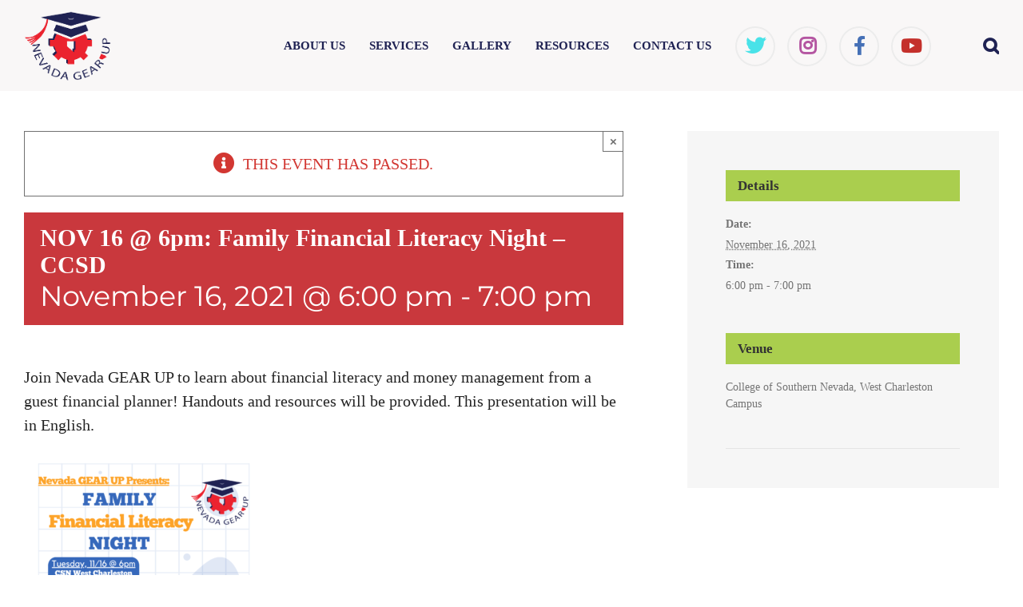

--- FILE ---
content_type: text/html; charset=UTF-8
request_url: https://gearup.epscorspo.nevada.edu/event/nov-16-6pm-family-financial-literacy-night-ccsd/
body_size: 27598
content:
<!DOCTYPE html>
<html class="avada-html-layout-wide avada-html-header-position-top" lang="en-US" prefix="og: http://ogp.me/ns# fb: http://ogp.me/ns/fb#">
<head>
	<meta http-equiv="X-UA-Compatible" content="IE=edge" />
	<meta http-equiv="Content-Type" content="text/html; charset=utf-8"/>
<script type="text/javascript">
/* <![CDATA[ */
var gform;gform||(document.addEventListener("gform_main_scripts_loaded",function(){gform.scriptsLoaded=!0}),document.addEventListener("gform/theme/scripts_loaded",function(){gform.themeScriptsLoaded=!0}),window.addEventListener("DOMContentLoaded",function(){gform.domLoaded=!0}),gform={domLoaded:!1,scriptsLoaded:!1,themeScriptsLoaded:!1,isFormEditor:()=>"function"==typeof InitializeEditor,callIfLoaded:function(o){return!(!gform.domLoaded||!gform.scriptsLoaded||!gform.themeScriptsLoaded&&!gform.isFormEditor()||(gform.isFormEditor()&&console.warn("The use of gform.initializeOnLoaded() is deprecated in the form editor context and will be removed in Gravity Forms 3.1."),o(),0))},initializeOnLoaded:function(o){gform.callIfLoaded(o)||(document.addEventListener("gform_main_scripts_loaded",()=>{gform.scriptsLoaded=!0,gform.callIfLoaded(o)}),document.addEventListener("gform/theme/scripts_loaded",()=>{gform.themeScriptsLoaded=!0,gform.callIfLoaded(o)}),window.addEventListener("DOMContentLoaded",()=>{gform.domLoaded=!0,gform.callIfLoaded(o)}))},hooks:{action:{},filter:{}},addAction:function(o,r,e,t){gform.addHook("action",o,r,e,t)},addFilter:function(o,r,e,t){gform.addHook("filter",o,r,e,t)},doAction:function(o){gform.doHook("action",o,arguments)},applyFilters:function(o){return gform.doHook("filter",o,arguments)},removeAction:function(o,r){gform.removeHook("action",o,r)},removeFilter:function(o,r,e){gform.removeHook("filter",o,r,e)},addHook:function(o,r,e,t,n){null==gform.hooks[o][r]&&(gform.hooks[o][r]=[]);var d=gform.hooks[o][r];null==n&&(n=r+"_"+d.length),gform.hooks[o][r].push({tag:n,callable:e,priority:t=null==t?10:t})},doHook:function(r,o,e){var t;if(e=Array.prototype.slice.call(e,1),null!=gform.hooks[r][o]&&((o=gform.hooks[r][o]).sort(function(o,r){return o.priority-r.priority}),o.forEach(function(o){"function"!=typeof(t=o.callable)&&(t=window[t]),"action"==r?t.apply(null,e):e[0]=t.apply(null,e)})),"filter"==r)return e[0]},removeHook:function(o,r,t,n){var e;null!=gform.hooks[o][r]&&(e=(e=gform.hooks[o][r]).filter(function(o,r,e){return!!(null!=n&&n!=o.tag||null!=t&&t!=o.priority)}),gform.hooks[o][r]=e)}});
/* ]]> */
</script>

	<meta name="viewport" content="width=device-width, initial-scale=1" />
	<link rel='stylesheet' id='tribe-events-views-v2-bootstrap-datepicker-styles-css' href='https://gearup.epscorspo.nevada.edu/wp-content/plugins/the-events-calendar/vendor/bootstrap-datepicker/css/bootstrap-datepicker.standalone.min.css' type='text/css' media='all' />
<link rel='stylesheet' id='tec-variables-skeleton-css' href='https://gearup.epscorspo.nevada.edu/wp-content/plugins/the-events-calendar/common/build/css/variables-skeleton.css' type='text/css' media='all' />
<link rel='stylesheet' id='tribe-common-skeleton-style-css' href='https://gearup.epscorspo.nevada.edu/wp-content/plugins/the-events-calendar/common/build/css/common-skeleton.css' type='text/css' media='all' />
<link rel='stylesheet' id='tribe-tooltipster-css-css' href='https://gearup.epscorspo.nevada.edu/wp-content/plugins/the-events-calendar/common/vendor/tooltipster/tooltipster.bundle.min.css' type='text/css' media='all' />
<link rel='stylesheet' id='tribe-events-views-v2-skeleton-css' href='https://gearup.epscorspo.nevada.edu/wp-content/plugins/the-events-calendar/build/css/views-skeleton.css' type='text/css' media='all' />
<link rel='stylesheet' id='tec-variables-full-css' href='https://gearup.epscorspo.nevada.edu/wp-content/plugins/the-events-calendar/common/build/css/variables-full.css' type='text/css' media='all' />
<link rel='stylesheet' id='tribe-common-full-style-css' href='https://gearup.epscorspo.nevada.edu/wp-content/plugins/the-events-calendar/common/build/css/common-full.css' type='text/css' media='all' />
<link rel='stylesheet' id='tribe-events-views-v2-full-css' href='https://gearup.epscorspo.nevada.edu/wp-content/plugins/the-events-calendar/build/css/views-full.css' type='text/css' media='all' />
<link rel='stylesheet' id='tribe-events-views-v2-print-css' href='https://gearup.epscorspo.nevada.edu/wp-content/plugins/the-events-calendar/build/css/views-print.css' type='text/css' media='print' />
<meta name='robots' content='index, follow, max-image-preview:large, max-snippet:-1, max-video-preview:-1' />
	<style>img:is([sizes="auto" i], [sizes^="auto," i]) { contain-intrinsic-size: 3000px 1500px }</style>
	
	<!-- This site is optimized with the Yoast SEO plugin v26.8 - https://yoast.com/product/yoast-seo-wordpress/ -->
	<title>NOV 16 @ 6pm: Family Financial Literacy Night - CCSD - Nevada State GEAR UP</title>
	<link rel="canonical" href="https://gearup.epscorspo.nevada.edu/event/nov-16-6pm-family-financial-literacy-night-ccsd/" />
	<meta property="og:locale" content="en_US" />
	<meta property="og:type" content="article" />
	<meta property="og:title" content="NOV 16 @ 6pm: Family Financial Literacy Night - CCSD - Nevada State GEAR UP" />
	<meta property="og:description" content="Join Nevada GEAR UP to learn about financial literacy and money management from a guest financial planner! Handouts and resources" />
	<meta property="og:url" content="https://gearup.epscorspo.nevada.edu/event/nov-16-6pm-family-financial-literacy-night-ccsd/" />
	<meta property="og:site_name" content="Nevada State GEAR UP" />
	<meta property="article:publisher" content="https://www.facebook.com/GearUpNV?ref=hl" />
	<meta property="article:modified_time" content="2021-11-17T16:16:32+00:00" />
	<meta property="og:image" content="https://gearup.epscorspo.nevada.edu/wp-content/uploads/2021/11/Family-Financial-Literacy-Night-CCSD-updated-300x300.png" />
	<meta name="twitter:card" content="summary_large_image" />
	<meta name="twitter:site" content="@gearupnv" />
	<meta name="twitter:label1" content="Est. reading time" />
	<meta name="twitter:data1" content="1 minute" />
	<script type="application/ld+json" class="yoast-schema-graph">{"@context":"https://schema.org","@graph":[{"@type":"WebPage","@id":"https://gearup.epscorspo.nevada.edu/event/nov-16-6pm-family-financial-literacy-night-ccsd/","url":"https://gearup.epscorspo.nevada.edu/event/nov-16-6pm-family-financial-literacy-night-ccsd/","name":"NOV 16 @ 6pm: Family Financial Literacy Night - CCSD - Nevada State GEAR UP","isPartOf":{"@id":"https://gearup.epscorspo.nevada.edu/#website"},"primaryImageOfPage":{"@id":"https://gearup.epscorspo.nevada.edu/event/nov-16-6pm-family-financial-literacy-night-ccsd/#primaryimage"},"image":{"@id":"https://gearup.epscorspo.nevada.edu/event/nov-16-6pm-family-financial-literacy-night-ccsd/#primaryimage"},"thumbnailUrl":"https://gearup.epscorspo.nevada.edu/wp-content/uploads/2021/11/Family-Financial-Literacy-Night-CCSD-updated-300x300.png","datePublished":"2021-11-12T23:38:41+00:00","dateModified":"2021-11-17T16:16:32+00:00","breadcrumb":{"@id":"https://gearup.epscorspo.nevada.edu/event/nov-16-6pm-family-financial-literacy-night-ccsd/#breadcrumb"},"inLanguage":"en-US","potentialAction":[{"@type":"ReadAction","target":["https://gearup.epscorspo.nevada.edu/event/nov-16-6pm-family-financial-literacy-night-ccsd/"]}]},{"@type":"ImageObject","inLanguage":"en-US","@id":"https://gearup.epscorspo.nevada.edu/event/nov-16-6pm-family-financial-literacy-night-ccsd/#primaryimage","url":"https://gearup.epscorspo.nevada.edu/wp-content/uploads/2021/11/Family-Financial-Literacy-Night-CCSD-updated.png","contentUrl":"https://gearup.epscorspo.nevada.edu/wp-content/uploads/2021/11/Family-Financial-Literacy-Night-CCSD-updated.png","width":1080,"height":1080},{"@type":"BreadcrumbList","@id":"https://gearup.epscorspo.nevada.edu/event/nov-16-6pm-family-financial-literacy-night-ccsd/#breadcrumb","itemListElement":[{"@type":"ListItem","position":1,"name":"Home","item":"https://gearup.epscorspo.nevada.edu/"},{"@type":"ListItem","position":2,"name":"Events","item":"https://gearup.epscorspo.nevada.edu/events/"},{"@type":"ListItem","position":3,"name":"NOV 16 @ 6pm: Family Financial Literacy Night &#8211; CCSD"}]},{"@type":"WebSite","@id":"https://gearup.epscorspo.nevada.edu/#website","url":"https://gearup.epscorspo.nevada.edu/","name":"Nevada State GEAR UP","description":"","publisher":{"@id":"https://gearup.epscorspo.nevada.edu/#organization"},"potentialAction":[{"@type":"SearchAction","target":{"@type":"EntryPoint","urlTemplate":"https://gearup.epscorspo.nevada.edu/?s={search_term_string}"},"query-input":{"@type":"PropertyValueSpecification","valueRequired":true,"valueName":"search_term_string"}}],"inLanguage":"en-US"},{"@type":"Organization","@id":"https://gearup.epscorspo.nevada.edu/#organization","name":"Nevada State GEAR UP","url":"https://gearup.epscorspo.nevada.edu/","logo":{"@type":"ImageObject","inLanguage":"en-US","@id":"https://gearup.epscorspo.nevada.edu/#/schema/logo/image/","url":"https://gearup.epscorspo.nevada.edu/wp-content/uploads/2017/09/gearup-logo-min.png","contentUrl":"https://gearup.epscorspo.nevada.edu/wp-content/uploads/2017/09/gearup-logo-min.png","width":1024,"height":863,"caption":"Nevada State GEAR UP"},"image":{"@id":"https://gearup.epscorspo.nevada.edu/#/schema/logo/image/"},"sameAs":["https://www.facebook.com/GearUpNV?ref=hl","https://x.com/gearupnv","https://www.instagram.com/gearupnv/","https://www.pinterest.com/gearupnv/"]},{"@type":"Event","name":"NOV 16 @ 6pm: Family Financial Literacy Night &#8211; CCSD","description":"Join Nevada GEAR UP to learn about financial literacy and money management from a guest financial planner! Handouts and resources","url":"https://gearup.epscorspo.nevada.edu/event/nov-16-6pm-family-financial-literacy-night-ccsd/","eventAttendanceMode":"https://schema.org/OfflineEventAttendanceMode","eventStatus":"https://schema.org/EventScheduled","startDate":"2021-11-16T18:00:00-08:00","endDate":"2021-11-16T19:00:00-08:00","location":{"@type":"Place","name":"College of Southern Nevada, West Charleston Campus","description":"","url":"","address":{"@type":"PostalAddress"},"telephone":"","sameAs":""},"@id":"https://gearup.epscorspo.nevada.edu/event/nov-16-6pm-family-financial-literacy-night-ccsd/#event","mainEntityOfPage":{"@id":"https://gearup.epscorspo.nevada.edu/event/nov-16-6pm-family-financial-literacy-night-ccsd/"}}]}</script>
	<!-- / Yoast SEO plugin. -->


<link rel='dns-prefetch' href='//cloud.typography.com' />
<link rel="alternate" type="application/rss+xml" title="Nevada State GEAR UP &raquo; Feed" href="https://gearup.epscorspo.nevada.edu/feed/" />
<link rel="alternate" type="text/calendar" title="Nevada State GEAR UP &raquo; iCal Feed" href="https://gearup.epscorspo.nevada.edu/events/?ical=1" />
		
		
		
									<meta name="description" content="Join Nevada GEAR UP to learn about financial literacy and money management from a guest financial planner! Handouts and resources will be provided. This presentation will be in English."/>
				
		<meta property="og:locale" content="en_US"/>
		<meta property="og:type" content="article"/>
		<meta property="og:site_name" content="Nevada State GEAR UP"/>
		<meta property="og:title" content="NOV 16 @ 6pm: Family Financial Literacy Night - CCSD - Nevada State GEAR UP"/>
				<meta property="og:description" content="Join Nevada GEAR UP to learn about financial literacy and money management from a guest financial planner! Handouts and resources will be provided. This presentation will be in English."/>
				<meta property="og:url" content="https://gearup.epscorspo.nevada.edu/event/nov-16-6pm-family-financial-literacy-night-ccsd/"/>
													<meta property="article:modified_time" content="2021-11-17T16:16:32-08:00"/>
											<meta property="og:image" content="https://gearup.epscorspo.nevada.edu/wp-content/uploads/2017/09/gearup-logo-265-min.png"/>
		<meta property="og:image:width" content="265"/>
		<meta property="og:image:height" content="265"/>
		<meta property="og:image:type" content="image/png"/>
				<link rel='stylesheet' id='tribe-events-v2-single-skeleton-css' href='https://gearup.epscorspo.nevada.edu/wp-content/plugins/the-events-calendar/build/css/tribe-events-single-skeleton.css' type='text/css' media='all' />
<link rel='stylesheet' id='tribe-events-v2-single-skeleton-full-css' href='https://gearup.epscorspo.nevada.edu/wp-content/plugins/the-events-calendar/build/css/tribe-events-single-full.css' type='text/css' media='all' />
<link rel='stylesheet' id='typography-fonts-css' href='https://cloud.typography.com/6144596/6958992/css/fonts.css' type='text/css' media='all' />
<link rel='stylesheet' id='custom-plugins-css' href='https://gearup.epscorspo.nevada.edu/wp-content/themes/nevada-gear-up/css/plugins.css' type='text/css' media='all' />
<link rel='stylesheet' id='child-style-css' href='https://gearup.epscorspo.nevada.edu/wp-content/themes/nevada-gear-up/style.1.0.4.css' type='text/css' media='all' />
<link rel='stylesheet' id='fusion-dynamic-css-css' href='https://gearup.epscorspo.nevada.edu/wp-content/uploads/fusion-styles/19ce92768957063b1b887b52d60285f7.min.css' type='text/css' media='all' />
<script type="text/javascript" src="https://gearup.epscorspo.nevada.edu/wp-includes/js/jquery/jquery.min.js" id="jquery-core-js"></script>
<script type="text/javascript" src="https://gearup.epscorspo.nevada.edu/wp-includes/js/jquery/jquery-migrate.min.js" id="jquery-migrate-js"></script>
<script type="text/javascript" src="https://gearup.epscorspo.nevada.edu/wp-content/plugins/the-events-calendar/common/build/js/tribe-common.js" id="tribe-common-js"></script>
<script type="text/javascript" src="https://gearup.epscorspo.nevada.edu/wp-content/plugins/the-events-calendar/build/js/views/breakpoints.js" id="tribe-events-views-v2-breakpoints-js"></script>
<script type="text/javascript" src="//gearup.epscorspo.nevada.edu/wp-content/plugins/revslider/sr6/assets/js/rbtools.min.js" async id="tp-tools-js"></script>
<script type="text/javascript" src="//gearup.epscorspo.nevada.edu/wp-content/plugins/revslider/sr6/assets/js/rs6.min.js" async id="revmin-js"></script>
<meta name="tec-api-version" content="v1"><meta name="tec-api-origin" content="https://gearup.epscorspo.nevada.edu"><link rel="alternate" href="https://gearup.epscorspo.nevada.edu/wp-json/tribe/events/v1/events/8262" /><style type="text/css" id="css-fb-visibility">@media screen and (max-width: 640px){.fusion-no-small-visibility{display:none !important;}body .sm-text-align-center{text-align:center !important;}body .sm-text-align-left{text-align:left !important;}body .sm-text-align-right{text-align:right !important;}body .sm-flex-align-center{justify-content:center !important;}body .sm-flex-align-flex-start{justify-content:flex-start !important;}body .sm-flex-align-flex-end{justify-content:flex-end !important;}body .sm-mx-auto{margin-left:auto !important;margin-right:auto !important;}body .sm-ml-auto{margin-left:auto !important;}body .sm-mr-auto{margin-right:auto !important;}body .fusion-absolute-position-small{position:absolute;top:auto;width:100%;}.awb-sticky.awb-sticky-small{ position: sticky; top: var(--awb-sticky-offset,0); }}@media screen and (min-width: 641px) and (max-width: 1024px){.fusion-no-medium-visibility{display:none !important;}body .md-text-align-center{text-align:center !important;}body .md-text-align-left{text-align:left !important;}body .md-text-align-right{text-align:right !important;}body .md-flex-align-center{justify-content:center !important;}body .md-flex-align-flex-start{justify-content:flex-start !important;}body .md-flex-align-flex-end{justify-content:flex-end !important;}body .md-mx-auto{margin-left:auto !important;margin-right:auto !important;}body .md-ml-auto{margin-left:auto !important;}body .md-mr-auto{margin-right:auto !important;}body .fusion-absolute-position-medium{position:absolute;top:auto;width:100%;}.awb-sticky.awb-sticky-medium{ position: sticky; top: var(--awb-sticky-offset,0); }}@media screen and (min-width: 1025px){.fusion-no-large-visibility{display:none !important;}body .lg-text-align-center{text-align:center !important;}body .lg-text-align-left{text-align:left !important;}body .lg-text-align-right{text-align:right !important;}body .lg-flex-align-center{justify-content:center !important;}body .lg-flex-align-flex-start{justify-content:flex-start !important;}body .lg-flex-align-flex-end{justify-content:flex-end !important;}body .lg-mx-auto{margin-left:auto !important;margin-right:auto !important;}body .lg-ml-auto{margin-left:auto !important;}body .lg-mr-auto{margin-right:auto !important;}body .fusion-absolute-position-large{position:absolute;top:auto;width:100%;}.awb-sticky.awb-sticky-large{ position: sticky; top: var(--awb-sticky-offset,0); }}</style><meta name="generator" content="Powered by Slider Revolution 6.7.38 - responsive, Mobile-Friendly Slider Plugin for WordPress with comfortable drag and drop interface." />
<script>function setREVStartSize(e){
			//window.requestAnimationFrame(function() {
				window.RSIW = window.RSIW===undefined ? window.innerWidth : window.RSIW;
				window.RSIH = window.RSIH===undefined ? window.innerHeight : window.RSIH;
				try {
					var pw = document.getElementById(e.c).parentNode.offsetWidth,
						newh;
					pw = pw===0 || isNaN(pw) || (e.l=="fullwidth" || e.layout=="fullwidth") ? window.RSIW : pw;
					e.tabw = e.tabw===undefined ? 0 : parseInt(e.tabw);
					e.thumbw = e.thumbw===undefined ? 0 : parseInt(e.thumbw);
					e.tabh = e.tabh===undefined ? 0 : parseInt(e.tabh);
					e.thumbh = e.thumbh===undefined ? 0 : parseInt(e.thumbh);
					e.tabhide = e.tabhide===undefined ? 0 : parseInt(e.tabhide);
					e.thumbhide = e.thumbhide===undefined ? 0 : parseInt(e.thumbhide);
					e.mh = e.mh===undefined || e.mh=="" || e.mh==="auto" ? 0 : parseInt(e.mh,0);
					if(e.layout==="fullscreen" || e.l==="fullscreen")
						newh = Math.max(e.mh,window.RSIH);
					else{
						e.gw = Array.isArray(e.gw) ? e.gw : [e.gw];
						for (var i in e.rl) if (e.gw[i]===undefined || e.gw[i]===0) e.gw[i] = e.gw[i-1];
						e.gh = e.el===undefined || e.el==="" || (Array.isArray(e.el) && e.el.length==0)? e.gh : e.el;
						e.gh = Array.isArray(e.gh) ? e.gh : [e.gh];
						for (var i in e.rl) if (e.gh[i]===undefined || e.gh[i]===0) e.gh[i] = e.gh[i-1];
											
						var nl = new Array(e.rl.length),
							ix = 0,
							sl;
						e.tabw = e.tabhide>=pw ? 0 : e.tabw;
						e.thumbw = e.thumbhide>=pw ? 0 : e.thumbw;
						e.tabh = e.tabhide>=pw ? 0 : e.tabh;
						e.thumbh = e.thumbhide>=pw ? 0 : e.thumbh;
						for (var i in e.rl) nl[i] = e.rl[i]<window.RSIW ? 0 : e.rl[i];
						sl = nl[0];
						for (var i in nl) if (sl>nl[i] && nl[i]>0) { sl = nl[i]; ix=i;}
						var m = pw>(e.gw[ix]+e.tabw+e.thumbw) ? 1 : (pw-(e.tabw+e.thumbw)) / (e.gw[ix]);
						newh =  (e.gh[ix] * m) + (e.tabh + e.thumbh);
					}
					var el = document.getElementById(e.c);
					if (el!==null && el) el.style.height = newh+"px";
					el = document.getElementById(e.c+"_wrapper");
					if (el!==null && el) {
						el.style.height = newh+"px";
						el.style.display = "block";
					}
				} catch(e){
					console.log("Failure at Presize of Slider:" + e)
				}
			//});
		  };</script>
		<style type="text/css" id="wp-custom-css">
			/*
You can add your own CSS here.

Click the help icon above to learn more.
*/

/* Header Promo section */

.header-promo p {
	color: #1A1A1A;
}

.header-promo a {
	color: #007399;
}

.flip-box-inner-wrapper {
min-height: 360px !important;
}

.flip-box-back-inner a {
	color: #FBFF00;
}

.fusion-button.button-1 .fusion-button-text {
	color: #fff;
}

.fusion-logo img {max-width:125px}

.post-content p{padding:0; margin:1em 0}

/* navigation */
.fusion-main-menu > ul > li.social > a:hover{border-width:0}
span.menu-text {
    text-transform: uppercase;
}

/* 1st set of flip boxes */


#flip-under-nav {
    margin-left: -30px;
    margin-right: -30px;
}

#flip-under-nav .fusion-flip-box .flip-box-back a, #flip-under-nav .fusion-flip-box .flip-box-back, #flip-under-nav .fusion-flip-box .flip-box-back a:hover{ 
font-size: 16px; 
color: white; 
padding-bottom:0px; 
font-weight: 300;
}

#flip-under-nav .flip-box-back{

-webkit-box-shadow: 0px 10px 15px 0px #666;
-moz-box-shadow: 0px 10px 15px 0px #666;
box-shadow: 0px 10px 15px 0px #666;
}

#main #flip-under-nav h2.flip-box-heading {
font-size:24px !important;  line-height:125% !important; text-shadow: 2px 2px 4px #666;}

#flip-under-nav .fusion-flip-box .flip-box-back{ padding: 15%}

#flip-under-nav .flip-box-inner-wrapper .flip-box-front{
background-image: url('https://gearup.epscorspo.nevada.edu/wp-content/uploads/2017/07/ubg-1.jpg');
}

#pare .flip-box-inner-wrapper .flip-box-front{
background-image: url('https://gearup.epscorspo.nevada.edu/wp-content/uploads/2017/07/ubg-2.jpg');
}

#lead .flip-box-inner-wrapper .flip-box-front{
background-image: url('https://gearup.epscorspo.nevada.edu/wp-content/uploads/2017/07/ubg-3.jpg');
}

#prof .flip-box-inner-wrapper .flip-box-front{
background-image: url('https://gearup.epscorspo.nevada.edu/wp-content/uploads/2017/07/ubg-4.jpg');
}

#busi .flip-box-inner-wrapper .flip-box-front{
background-image: url('https://gearup.epscorspo.nevada.edu/wp-content/uploads/2017/07/ubg-5.jpg');
}



/* 2nd set of flip boxes */
#education .fusion-flip-boxes  {margin-bottom:30px}

#education .flip-box-inner-wrapper .flip-box-front {
padding:15% 5%; margin-bottom:30px}

#education .flip-box-inner-wrapper .flip-box-back {
padding: 15% 20%; margin-bottom: 0px;}

#education .fusion-flip-box .flip-box-back a, #education .fusion-flip-box .flip-box-back, #education .fusion-flip-box .flip-box-back a:hover{ 
font-size: 24px; 
color: white; 
padding-bottom:0px; 
font-weight: 300;
}
#education .fusion-flip-box .flip-box-back{padding: 15%}


#education .flip-box-inner-wrapper .flip-box-back{top: 0 !important}

.fusion-flip-box-wrapper .flip-box-inner-wrapper .flip-box-front {
background-position: center;
background-size: cover;
background-repeat: no-repeat;
}

#wrapper .post-content #education h2.flip-box-heading {
font-size:24px; 
font-weight: 300;}


#education #schools .flip-box-inner-wrapper .flip-box-front {
background-image: url('https://gearup.epscorspo.nevada.edu/wp-content/uploads/2017/07/gear-up-schools-background.jpg');
}

#amb .flip-box-inner-wrapper .flip-box-front {
background-image: url('https://gearup.epscorspo.nevada.edu/wp-content/uploads/2017/07/bgb-2.jpg');
}

#act .flip-box-inner-wrapper .flip-box-front {
background-image: url('https://gearup.epscorspo.nevada.edu/wp-content/uploads/2017/07/bgb-3.jpg');
}

#aid .flip-box-inner-wrapper .flip-box-front{
background-image: url('https://gearup.epscorspo.nevada.edu/wp-content/uploads/2017/07/bgb-4.jpg');
}

#eve .flip-box-inner-wrapper .flip-box-front{
background-image: url('https://gearup.epscorspo.nevada.edu/wp-content/uploads/2017/07/bgb-5.jpg');
}

#stem .flip-box-inner-wrapper .flip-box-front{
background-image: url('https://gearup.epscorspo.nevada.edu/wp-content/uploads/2017/07/bgb-6.jpg');
}

#car .flip-box-inner-wrapper .flip-box-front{
background-image: url('https://gearup.epscorspo.nevada.edu/wp-content/uploads/2017/07/bgb-7.jpg');
}

#bus .flip-box-inner-wrapper .flip-box-front{
background-image: url('https://gearup.epscorspo.nevada.edu/wp-content/uploads/2017/07/bgb-8.jpg');
}

#gupd .flip-box-inner-wrapper .flip-box-front{
background-image: url('https://gearup.epscorspo.nevada.edu/wp-content/uploads/2017/07/bgb-9.jpg');
}

#col .flip-box-inner-wrapper .flip-box-front{
background-image: url('https://gearup.epscorspo.nevada.edu/wp-content/uploads/2017/07/bgb-10.jpg');
}

#nev .flip-box-inner-wrapper .flip-box-front{
background-image: url('https://gearup.epscorspo.nevada.edu/wp-content/uploads/2017/07/bgb-11.jpg');
}

#nev .flip-box-inner-wrapper .flip-box-front{
background-image: url('https://gearup.epscorspo.nevada.edu/wp-content/uploads/2017/07/bgb-11.jpg');
}



/* blog on homepage */
.home .fusion-blog-layout-grid .fusion-post-content-wrapper, 
.home .fusion-blog-layout-timeline .fusion-post-content-wrapper{ padding:20px}

.home .fusion-blog-layout-grid .fusion-post-content-container, 
.home .fusion-blog-layout-timeline .fusion-post-content-container{ margin-top:10px; font-size:15px}

.home .fusion-meta-info{display:none}

.home h2.blog-shortcode-post-title.entry-title{font-weight: 500 !important}


/* Contact Us */
.contact_container h4 {margin-top: 20px}
body h6 a { color: #445278}


/* Blog */

.single .fusion-meta-info{display:none}
.single #content{margin: 50px 0}

/* Newsletter Form */

.news-box .text-center {
    display: inline-block;
    color: #FFFFFF;
    font-size: 22px;
    width: 100%;
    margin: 0 auto;
}

.gform_wrapper.news-box_wrapper .gfield_label {
	color: #d0d0d0;
}

.gform_wrapper.news-box_wrapper .gfield input:not([type=radio]):not([type=checkbox]):not([type=submit]):not([type=button]):not([type=image]):not([type=file]) {
	color: #132543;
}

.fusion-page-title-captions h2,
.fusion-page-title-captions h3 {
	color: #f1f1f1;
}		</style>
				<script type="text/javascript">
			var doc = document.documentElement;
			doc.setAttribute( 'data-useragent', navigator.userAgent );
		</script>
		<!-- Global site tag (gtag.js) - Google Analytics -->
<script async src="https://www.googletagmanager.com/gtag/js?id=UA-101108266-1"></script>
<script>
  window.dataLayer = window.dataLayer || [];
  function gtag(){dataLayer.push(arguments);}
  gtag('js', new Date());

  gtag('config', 'UA-101108266-1');
</script>

<script type="text/javascript">
		/* <![CDATA[ */
		(function() {
		var sz = document.createElement('script'); sz.type = 'text/javascript'; sz.async = true;
		sz.src = '//siteimproveanalytics.com/js/siteanalyze_31658.js';
		var s = document.getElementsByTagName('script')[0]; s.parentNode.insertBefore(sz, s);
		})();
		/* ]]> */
</script>
	<link rel="apple-touch-icon" sizes="57x57" href="/apple-icon-57x57.png">
<link rel="apple-touch-icon" sizes="60x60" href="/apple-icon-60x60.png">
<link rel="apple-touch-icon" sizes="72x72" href="/apple-icon-72x72.png">
<link rel="apple-touch-icon" sizes="76x76" href="/apple-icon-76x76.png">
<link rel="apple-touch-icon" sizes="114x114" href="/apple-icon-114x114.png">
<link rel="apple-touch-icon" sizes="120x120" href="/apple-icon-120x120.png">
<link rel="apple-touch-icon" sizes="144x144" href="/apple-icon-144x144.png">
<link rel="apple-touch-icon" sizes="152x152" href="/apple-icon-152x152.png">
<link rel="apple-touch-icon" sizes="180x180" href="/apple-icon-180x180.png">
<link rel="icon" type="image/png" sizes="192x192"  href="/android-icon-192x192.png">
<link rel="icon" type="image/png" sizes="32x32" href="/favicon-32x32.png">
<link rel="icon" type="image/png" sizes="96x96" href="/favicon-96x96.png">
<link rel="icon" type="image/png" sizes="16x16" href="/favicon-16x16.png">
<link rel="manifest" href="/manifest.json">
<meta name="msapplication-TileColor" content="#ffffff">
<meta name="msapplication-TileImage" content="/ms-icon-144x144.png">
<meta name="theme-color" content="#ffffff"></head>

<body class="wp-singular tribe_events-template-default single single-tribe_events postid-8262 wp-theme-Avada wp-child-theme-nevada-gear-up tribe-events-page-template tribe-no-js tribe-filter-live fusion-image-hovers fusion-pagination-sizing fusion-button_type-flat fusion-button_span-no fusion-button_gradient-linear avada-image-rollover-circle-yes avada-image-rollover-yes avada-image-rollover-direction-bottom fusion-body ltr fusion-sticky-header no-mobile-totop fusion-disable-outline fusion-sub-menu-fade mobile-logo-pos-left layout-wide-mode avada-has-boxed-modal-shadow-none layout-scroll-offset-full avada-has-zero-margin-offset-top fusion-top-header menu-text-align-center mobile-menu-design-modern fusion-show-pagination-text fusion-header-layout-v1 avada-responsive avada-footer-fx-none avada-menu-highlight-style-bar fusion-search-form-classic fusion-main-menu-search-dropdown fusion-avatar-square avada-sticky-shrinkage avada-blog-layout-medium avada-blog-archive-layout-medium avada-ec-not-100-width avada-ec-meta-layout-sidebar avada-header-shadow-no avada-menu-icon-position-left avada-has-megamenu-shadow avada-has-mainmenu-dropdown-divider avada-has-main-nav-search-icon avada-has-breadcrumb-mobile-hidden avada-has-titlebar-hide avada-has-pagination-padding avada-flyout-menu-direction-fade avada-ec-views-v2 events-single tribe-events-style-full tribe-events-style-theme" data-awb-post-id="8262">
		<a class="skip-link screen-reader-text" href="#content">Skip to content</a>

	<div id="boxed-wrapper">
		
		<div id="wrapper" class="fusion-wrapper">
			<div id="home" style="position:relative;top:-1px;"></div>
							
					
			<header class="fusion-header-wrapper">
				<div class="fusion-header-v1 fusion-logo-alignment fusion-logo-left fusion-sticky-menu- fusion-sticky-logo-1 fusion-mobile-logo-1  fusion-mobile-menu-design-modern">
						
	
<a class="skip-link screen-reader-text" href="#content">Skip to content</a>
<div class="fusion-header-sticky-height"></div>
<div class="fusion-header">
	<div class="fusion-row">
					<div class="fusion-logo" data-margin-top="2px" data-margin-bottom="2px" data-margin-left="0px" data-margin-right="0px">
			<a class="fusion-logo-link"  href="https://gearup.epscorspo.nevada.edu/" >

						<!-- standard logo -->
			<img src="https://gearup.epscorspo.nevada.edu/wp-content/uploads/2017/09/gearup-logo-265-min.png" srcset="https://gearup.epscorspo.nevada.edu/wp-content/uploads/2017/09/gearup-logo-265-min.png 1x, https://gearup.epscorspo.nevada.edu/wp-content/uploads/2017/09/gearup-logo-530-min.png 2x" width="265" height="265" style="max-height:265px;height:auto;" alt="Nevada State GEAR UP Logo" data-retina_logo_url="https://gearup.epscorspo.nevada.edu/wp-content/uploads/2017/09/gearup-logo-530-min.png" class="fusion-standard-logo" />

											<!-- mobile logo -->
				<img src="https://gearup.epscorspo.nevada.edu/wp-content/uploads/2017/09/gearup-logo-265-min.png" srcset="https://gearup.epscorspo.nevada.edu/wp-content/uploads/2017/09/gearup-logo-265-min.png 1x, https://gearup.epscorspo.nevada.edu/wp-content/uploads/2017/09/gearup-logo-530-min.png 2x" width="265" height="265" style="max-height:265px;height:auto;" alt="Nevada State GEAR UP Logo" data-retina_logo_url="https://gearup.epscorspo.nevada.edu/wp-content/uploads/2017/09/gearup-logo-530-min.png" class="fusion-mobile-logo" />
			
											<!-- sticky header logo -->
				<img src="https://gearup.epscorspo.nevada.edu/wp-content/uploads/2017/09/gearup-logo-265-min.png" srcset="https://gearup.epscorspo.nevada.edu/wp-content/uploads/2017/09/gearup-logo-265-min.png 1x, https://gearup.epscorspo.nevada.edu/wp-content/uploads/2017/09/gearup-logo-530-min.png 2x" width="265" height="265" style="max-height:265px;height:auto;" alt="Nevada State GEAR UP Logo" data-retina_logo_url="https://gearup.epscorspo.nevada.edu/wp-content/uploads/2017/09/gearup-logo-530-min.png" class="fusion-sticky-logo" />
					</a>
		
<div class="fusion-header-content-3-wrapper">
	</div>
</div>		<nav class="fusion-main-menu" aria-label="Main Menu"><ul id="menu-main-menu" class="fusion-menu"><li  id="menu-item-472"  class="menu-item menu-item-type-post_type menu-item-object-page menu-item-472"  data-item-id="472"><a  href="https://gearup.epscorspo.nevada.edu/about-us/" class="fusion-bar-highlight"><span class="menu-text">About Us</span></a></li><li  id="menu-item-33"  class="menu-item menu-item-type-post_type menu-item-object-page menu-item-33"  data-item-id="33"><a  href="https://gearup.epscorspo.nevada.edu/services/" class="fusion-bar-highlight"><span class="menu-text">Services</span></a></li><li  id="menu-item-32"  class="menu-item menu-item-type-post_type menu-item-object-page menu-item-32"  data-item-id="32"><a  href="https://gearup.epscorspo.nevada.edu/gallery/" class="fusion-bar-highlight"><span class="menu-text">Gallery</span></a></li><li  id="menu-item-31"  class="menu-item menu-item-type-post_type menu-item-object-page menu-item-31"  data-item-id="31"><a  href="https://gearup.epscorspo.nevada.edu/resources/" class="fusion-bar-highlight"><span class="menu-text">Resources</span></a></li><li  id="menu-item-30"  class="menu-item menu-item-type-post_type menu-item-object-page menu-item-30"  data-item-id="30"><a  href="https://gearup.epscorspo.nevada.edu/contact-us/" class="fusion-bar-highlight"><span class="menu-text">Contact Us</span></a></li><li  id="menu-item-179"  class="social menu-item menu-item-type-custom menu-item-object-custom menu-item-179"  data-classes="social" data-item-id="179"><a  target="_blank" rel="noopener noreferrer" href="https://twitter.com/gearupnv" class="fusion-icon-only-link fusion-flex-link fusion-bar-highlight"><span class="fusion-megamenu-icon"><i class="glyphicon fa-twitter fab" aria-hidden="true"></i></span><span class="menu-text"><span class="menu-title">Gear Up NV Twitter Feed</span></span></a></li><li  id="menu-item-180"  class="social menu-item menu-item-type-custom menu-item-object-custom menu-item-180"  data-classes="social" data-item-id="180"><a  target="_blank" rel="noopener noreferrer" href="https://www.instagram.com/gearupnv/" class="fusion-icon-only-link fusion-flex-link fusion-bar-highlight"><span class="fusion-megamenu-icon"><i class="glyphicon fa-instagram fab" aria-hidden="true"></i></span><span class="menu-text"><span class="menu-title">Gear Up NV Instagram Feed</span></span></a></li><li  id="menu-item-183"  class="social menu-item menu-item-type-custom menu-item-object-custom menu-item-183"  data-classes="social" data-item-id="183"><a  target="_blank" rel="noopener noreferrer" href="https://www.facebook.com/GearUpNV?ref=hl" class="fusion-icon-only-link fusion-flex-link fusion-bar-highlight"><span class="fusion-megamenu-icon"><i class="glyphicon  fa fa-facebook" aria-hidden="true"></i></span><span class="menu-text"><span class="menu-title">Gear Up NV Facebook Page</span></span></a></li><li  id="menu-item-4313"  class="social menu-item menu-item-type-custom menu-item-object-custom menu-item-4313"  data-classes="social" data-item-id="4313"><a  target="_blank" rel="noopener noreferrer" href="https://www.youtube.com/channel/UCTVVvc01MuF8BN6TVJlcAWA" class="fusion-icon-only-link fusion-flex-link fusion-bar-highlight"><span class="fusion-megamenu-icon"><i class="glyphicon  fa fa-youtube" aria-hidden="true"></i></span><span class="menu-text"><span class="menu-title">Gear Up NV YouTube Channel</span></span></a></li><li class="fusion-custom-menu-item fusion-main-menu-search"><a  class="fusion-main-menu-icon fusion-bar-highlight" href="#" data-title="Site Search - Main Menu" title="Site Search - Main Menu"></a><div class="fusion-custom-menu-item-contents"><form role="search" class="searchform fusion-search-form fusion-live-search" method="get" action="https://gearup.epscorspo.nevada.edu/" aria-label="Site Search - Main Menu" >
	<div class="fusion-search-form-content">
		<div class="fusion-search-field search-field">
			<label><span class="screen-reader-text">Search for:</span>
									<input type="text" value="" name="s" class="s" placeholder="Search ..." required />
							</label>
		</div>
		<div class="fusion-search-button search-button">
			<input type="submit" class="fusion-search-submit searchsubmit" value="&#xf002;" />
					</div>
	</div>
	</form>
</div></li></ul></nav>		<div class="fusion-mobile-menu-icons">
		
		<a class="youtube social-icon" rel="nofollow" target="_blank" href="https://www.youtube.com/channel/UC2skD9oKy73cMSZIwnmLVsw" aria-label="Gear Up NV YouTube Channel"><span class="fa glyphicon fa-youtube"></span></a>
		<a class="facebook social-icon" rel="nofollow" target="_blank" href="https://www.facebook.com/GearUpNV?ref=hl" aria-label="Gear Up NV Facebook Page"><span class="fa glyphicon fa-facebook"></span></a>
		<a class="instagram social-icon" rel="nofollow" target="_blank" href="https://www.instagram.com/gearupnv/" aria-label="Gear Up NV Instagram Feed"><span class="fa glyphicon fa-instagram"></span></a>
		<a class="twitter social-icon" rel="nofollow" target="_blank" href="https://twitter.com/gearupnv" aria-label="Gear Up NV Twitter Feed"><span class="fa glyphicon fa-twitter"></span></a>
		<a href="#" class="fusion-icon fusion-icon-search mobile-search-link" aria-label="Toggle mobile search"></a>

							<a href="#" class="fusion-icon fusion-icon-bars" aria-label="Toggle mobile menu"></a>
		
			</div>
	<div class="mobile-search">
		<form role="search" class="searchform fusion-search-form fusion-live-search" method="get" action="https://gearup.epscorspo.nevada.edu/" aria-label="Site Search - Mobile Menu" >
	<div class="fusion-search-form-content">
		<div class="fusion-search-field search-field">
			<label><span class="screen-reader-text">Search for:</span>
									<input type="text" value="" name="s" class="s" placeholder="Search ..." required />
							</label>
		</div>
		<div class="fusion-search-button search-button">
			<input type="submit" class="fusion-search-submit searchsubmit" value="&#xf002;" />
					</div>
	</div>
	</form>
	</div>

<nav class="fusion-mobile-nav-holder fusion-mobile-menu-text-align-left" aria-label="Main Menu Mobile"></nav>

					</div>
</div>
				</div>
				<div class="fusion-clearfix"></div>
			</header>
								
							<div id="sliders-container" class="fusion-slider-visibility">
					</div>
				
					
							
			
						<main id="main" class="clearfix ">
				<div class="fusion-row" style="">
<section id="content" style="float: left;">
	<div id="tribe-events-pg-template">
					<div class="tribe-events-before-html"></div><span class="tribe-events-ajax-loading"><img class="tribe-events-spinner-medium" src="https://gearup.epscorspo.nevada.edu/wp-content/plugins/the-events-calendar/src/resources/images/tribe-loading.gif" alt="Loading Events" /></span>			
<div id="tribe-events-content" class="tribe-events-single">
	
		
		<!-- Notices -->
		<div class="fusion-alert alert general alert-info fusion-alert-center tribe-events-notices fusion-alert-capitalize awb-alert-native-link-color alert-dismissable awb-alert-close-boxed" role="alert"><div class="fusion-alert-content-wrapper"><span class="alert-icon"><i class="awb-icon-info-circle" aria-hidden="true"></i></span><span class="fusion-alert-content"><span>This event has passed.</span></span></div><button type="button" class="close toggle-alert" data-dismiss="alert" aria-label="Close">&times;</button></div>
					<div id="post-8262" class="post-8262 tribe_events type-tribe_events status-publish hentry">
															<div class="fusion-events-featured-image fusion-events-single-title">
									<div class="fusion-events-single-title-content">
			<h2 class="tribe-events-single-event-title summary entry-title">NOV 16 @ 6pm: Family Financial Literacy Night &#8211; CCSD</h2>			<div class="tribe-events-schedule updated published tribe-clearfix">
				<h3><span class="tribe-event-date-start">November 16, 2021 @ 6:00 pm</span> - <span class="tribe-event-time">7:00 pm</span></h3>							</div>
		</div>
													</div>
				
				<!-- Event content -->
								<div class="tribe-events-single-event-description tribe-events-content entry-content description">
					<p>Join Nevada GEAR UP to learn about financial literacy and money management from a guest financial planner! Handouts and resources will be provided. This presentation will be in English.</p>
<p><img fetchpriority="high" decoding="async" class="alignnone size-medium wp-image-8263" src="https://gearup.epscorspo.nevada.edu/wp-content/uploads/2021/11/Family-Financial-Literacy-Night-CCSD-updated-300x300.png" alt="" width="300" height="300" srcset="https://gearup.epscorspo.nevada.edu/wp-content/uploads/2021/11/Family-Financial-Literacy-Night-CCSD-updated-66x66.png 66w, https://gearup.epscorspo.nevada.edu/wp-content/uploads/2021/11/Family-Financial-Literacy-Night-CCSD-updated-150x150.png 150w, https://gearup.epscorspo.nevada.edu/wp-content/uploads/2021/11/Family-Financial-Literacy-Night-CCSD-updated-200x200.png 200w, https://gearup.epscorspo.nevada.edu/wp-content/uploads/2021/11/Family-Financial-Literacy-Night-CCSD-updated-300x300.png 300w, https://gearup.epscorspo.nevada.edu/wp-content/uploads/2021/11/Family-Financial-Literacy-Night-CCSD-updated-400x400.png 400w, https://gearup.epscorspo.nevada.edu/wp-content/uploads/2021/11/Family-Financial-Literacy-Night-CCSD-updated-600x600.png 600w, https://gearup.epscorspo.nevada.edu/wp-content/uploads/2021/11/Family-Financial-Literacy-Night-CCSD-updated-768x768.png 768w, https://gearup.epscorspo.nevada.edu/wp-content/uploads/2021/11/Family-Financial-Literacy-Night-CCSD-updated-800x800.png 800w, https://gearup.epscorspo.nevada.edu/wp-content/uploads/2021/11/Family-Financial-Literacy-Night-CCSD-updated-1024x1024.png 1024w, https://gearup.epscorspo.nevada.edu/wp-content/uploads/2021/11/Family-Financial-Literacy-Night-CCSD-updated.png 1080w" sizes="(max-width: 300px) 100vw, 300px" /></p>
				</div>
				<!-- .tribe-events-single-event-description -->
				<div class="tribe-events tribe-common">
	<div class="tribe-events-c-subscribe-dropdown__container">
		<div class="tribe-events-c-subscribe-dropdown">
			<div class="tribe-common-c-btn-border tribe-events-c-subscribe-dropdown__button">
				<svg
	 class="tribe-common-c-svgicon tribe-common-c-svgicon--cal-export tribe-events-c-subscribe-dropdown__export-icon" 	aria-hidden="true"
	viewBox="0 0 23 17"
	xmlns="http://www.w3.org/2000/svg"
>
	<path fill-rule="evenodd" clip-rule="evenodd" d="M.128.896V16.13c0 .211.145.383.323.383h15.354c.179 0 .323-.172.323-.383V.896c0-.212-.144-.383-.323-.383H.451C.273.513.128.684.128.896Zm16 6.742h-.901V4.679H1.009v10.729h14.218v-3.336h.901V7.638ZM1.01 1.614h14.218v2.058H1.009V1.614Z" />
	<path d="M20.5 9.846H8.312M18.524 6.953l2.89 2.909-2.855 2.855" stroke-width="1.2" stroke-linecap="round" stroke-linejoin="round"/>
</svg>
				<button
					class="tribe-events-c-subscribe-dropdown__button-text"
					aria-expanded="false"
					aria-controls="tribe-events-subscribe-dropdown-content"
					aria-label="View links to add events to your calendar"
				>
					Add to calendar				</button>
				<svg
	 class="tribe-common-c-svgicon tribe-common-c-svgicon--caret-down tribe-events-c-subscribe-dropdown__button-icon" 	aria-hidden="true"
	viewBox="0 0 10 7"
	xmlns="http://www.w3.org/2000/svg"
>
	<path fill-rule="evenodd" clip-rule="evenodd" d="M1.008.609L5 4.6 8.992.61l.958.958L5 6.517.05 1.566l.958-.958z" class="tribe-common-c-svgicon__svg-fill"/>
</svg>
			</div>
			<div id="tribe-events-subscribe-dropdown-content" class="tribe-events-c-subscribe-dropdown__content">
				<ul class="tribe-events-c-subscribe-dropdown__list">
											
<li class="tribe-events-c-subscribe-dropdown__list-item tribe-events-c-subscribe-dropdown__list-item--gcal">
	<a
		href="https://www.google.com/calendar/event?action=TEMPLATE&#038;dates=20211116T180000/20211116T190000&#038;text=NOV%2016%20%40%206pm%3A%20Family%20Financial%20Literacy%20Night%20%26%238211%3B%20CCSD&#038;details=Join+Nevada+GEAR+UP+to+learn+about+financial+literacy+and+money+management+from+a+guest+financial+planner%21+Handouts+and+resources+will+be+provided.+This+presentation+will+be+in+English.%3Cimg+class%3D%22alignnone+size-medium+wp-image-8263%22+src%3D%22https%3A%2F%2Fgearup.epscorspo.nevada.edu%2Fwp-content%2Fuploads%2F2021%2F11%2FFamily-Financial-Literacy-Night-CCSD-updated-300x300.png%22+alt%3D%22%22+width%3D%22300%22+height%3D%22300%22+%2F%3E&#038;location=College%20of%20Southern%20Nevada,%20West%20Charleston%20Campus&#038;trp=false&#038;ctz=America/Los_Angeles&#038;sprop=website:https://gearup.epscorspo.nevada.edu"
		class="tribe-events-c-subscribe-dropdown__list-item-link"
		target="_blank"
		rel="noopener noreferrer nofollow noindex"
	>
		Google Calendar	</a>
</li>
											
<li class="tribe-events-c-subscribe-dropdown__list-item tribe-events-c-subscribe-dropdown__list-item--ical">
	<a
		href="webcal://gearup.epscorspo.nevada.edu/event/nov-16-6pm-family-financial-literacy-night-ccsd/?ical=1"
		class="tribe-events-c-subscribe-dropdown__list-item-link"
		target="_blank"
		rel="noopener noreferrer nofollow noindex"
	>
		iCalendar	</a>
</li>
											
<li class="tribe-events-c-subscribe-dropdown__list-item tribe-events-c-subscribe-dropdown__list-item--outlook-365">
	<a
		href="https://outlook.office.com/owa/?path=/calendar/action/compose&#038;rrv=addevent&#038;startdt=2021-11-16T18%3A00%3A00-08%3A00&#038;enddt=2021-11-16T19%3A00%3A00-08%3A00&#038;location=College%20of%20Southern%20Nevada,%20West%20Charleston%20Campus&#038;subject=NOV%2016%20%40%206pm%3A%20Family%20Financial%20Literacy%20Night%20-%20CCSD&#038;body=Join%20Nevada%20GEAR%20UP%20to%20learn%20about%20financial%20literacy%20and%20money%20management%20from%20a%20guest%20financial%20planner%21%20Handouts%20and%20resources%20will%20be%20provided.%20This%20presentation%20will%20be%20in%20English."
		class="tribe-events-c-subscribe-dropdown__list-item-link"
		target="_blank"
		rel="noopener noreferrer nofollow noindex"
	>
		Outlook 365	</a>
</li>
											
<li class="tribe-events-c-subscribe-dropdown__list-item tribe-events-c-subscribe-dropdown__list-item--outlook-live">
	<a
		href="https://outlook.live.com/owa/?path=/calendar/action/compose&#038;rrv=addevent&#038;startdt=2021-11-16T18%3A00%3A00-08%3A00&#038;enddt=2021-11-16T19%3A00%3A00-08%3A00&#038;location=College%20of%20Southern%20Nevada,%20West%20Charleston%20Campus&#038;subject=NOV%2016%20%40%206pm%3A%20Family%20Financial%20Literacy%20Night%20-%20CCSD&#038;body=Join%20Nevada%20GEAR%20UP%20to%20learn%20about%20financial%20literacy%20and%20money%20management%20from%20a%20guest%20financial%20planner%21%20Handouts%20and%20resources%20will%20be%20provided.%20This%20presentation%20will%20be%20in%20English."
		class="tribe-events-c-subscribe-dropdown__list-item-link"
		target="_blank"
		rel="noopener noreferrer nofollow noindex"
	>
		Outlook Live	</a>
</li>
									</ul>
			</div>
		</div>
	</div>
</div>

				<!-- Event meta -->
											</div> <!-- #post-x -->

				<div class="fusion-sharing-box fusion-theme-sharing-box fusion-single-sharing-box">
		<h4>Share This Story, Choose Your Platform!</h4>
		<div class="fusion-social-networks"><div class="fusion-social-networks-wrapper"><a  class="fusion-social-network-icon fusion-tooltip fusion-facebook awb-icon-facebook" style="color:var(--sharing_social_links_icon_color);" data-placement="top" data-title="Facebook" data-toggle="tooltip" title="Facebook" href="https://www.facebook.com/sharer.php?u=https%3A%2F%2Fgearup.epscorspo.nevada.edu%2Fevent%2Fnov-16-6pm-family-financial-literacy-night-ccsd%2F&amp;t=NOV%2016%20%40%206pm%3A%20Family%20Financial%20Literacy%20Night%20%E2%80%93%20CCSD" target="_blank" rel="noreferrer nofollow"><span class="screen-reader-text">Facebook</span></a><a  class="fusion-social-network-icon fusion-tooltip fusion-twitter awb-icon-twitter" style="color:var(--sharing_social_links_icon_color);" data-placement="top" data-title="X" data-toggle="tooltip" title="X" href="https://x.com/intent/post?url=https%3A%2F%2Fgearup.epscorspo.nevada.edu%2Fevent%2Fnov-16-6pm-family-financial-literacy-night-ccsd%2F&amp;text=NOV%2016%20%40%206pm%3A%20Family%20Financial%20Literacy%20Night%20%E2%80%93%20CCSD" target="_blank" rel="noopener noreferrer nofollow"><span class="screen-reader-text">X</span></a><a  class="fusion-social-network-icon fusion-tooltip fusion-reddit awb-icon-reddit" style="color:var(--sharing_social_links_icon_color);" data-placement="top" data-title="Reddit" data-toggle="tooltip" title="Reddit" href="https://reddit.com/submit?url=https://gearup.epscorspo.nevada.edu/event/nov-16-6pm-family-financial-literacy-night-ccsd/&amp;title=NOV%2016%20%40%206pm%3A%20Family%20Financial%20Literacy%20Night%20%E2%80%93%20CCSD" target="_blank" rel="noopener noreferrer nofollow"><span class="screen-reader-text">Reddit</span></a><a  class="fusion-social-network-icon fusion-tooltip fusion-linkedin awb-icon-linkedin" style="color:var(--sharing_social_links_icon_color);" data-placement="top" data-title="LinkedIn" data-toggle="tooltip" title="LinkedIn" href="https://www.linkedin.com/shareArticle?mini=true&amp;url=https%3A%2F%2Fgearup.epscorspo.nevada.edu%2Fevent%2Fnov-16-6pm-family-financial-literacy-night-ccsd%2F&amp;title=NOV%2016%20%40%206pm%3A%20Family%20Financial%20Literacy%20Night%20%E2%80%93%20CCSD&amp;summary=Join%20Nevada%20GEAR%20UP%20to%20learn%20about%20financial%20literacy%20and%20money%20management%20from%20a%20guest%20financial%20planner%21%20Handouts%20and%20resources%20will%20be%20provided.%20This%20presentation%20will%20be%20in%20English." target="_blank" rel="noopener noreferrer nofollow"><span class="screen-reader-text">LinkedIn</span></a><a  class="fusion-social-network-icon fusion-tooltip fusion-tumblr awb-icon-tumblr" style="color:var(--sharing_social_links_icon_color);" data-placement="top" data-title="Tumblr" data-toggle="tooltip" title="Tumblr" href="https://www.tumblr.com/share/link?url=https%3A%2F%2Fgearup.epscorspo.nevada.edu%2Fevent%2Fnov-16-6pm-family-financial-literacy-night-ccsd%2F&amp;name=NOV%2016%20%40%206pm%3A%20Family%20Financial%20Literacy%20Night%20%E2%80%93%20CCSD&amp;description=Join%20Nevada%20GEAR%20UP%20to%20learn%20about%20financial%20literacy%20and%20money%20management%20from%20a%20guest%20financial%20planner%21%20Handouts%20and%20resources%20will%20be%20provided.%20This%20presentation%20will%20be%20in%20English." target="_blank" rel="noopener noreferrer nofollow"><span class="screen-reader-text">Tumblr</span></a><a  class="fusion-social-network-icon fusion-tooltip fusion-pinterest awb-icon-pinterest" style="color:var(--sharing_social_links_icon_color);" data-placement="top" data-title="Pinterest" data-toggle="tooltip" title="Pinterest" href="https://pinterest.com/pin/create/button/?url=https%3A%2F%2Fgearup.epscorspo.nevada.edu%2Fevent%2Fnov-16-6pm-family-financial-literacy-night-ccsd%2F&amp;description=Join%20Nevada%20GEAR%20UP%20to%20learn%20about%20financial%20literacy%20and%20money%20management%20from%20a%20guest%20financial%20planner%21%20Handouts%20and%20resources%20will%20be%20provided.%20This%20presentation%20will%20be%20in%20English.&amp;media=" target="_blank" rel="noopener noreferrer nofollow"><span class="screen-reader-text">Pinterest</span></a><a  class="fusion-social-network-icon fusion-tooltip fusion-mail awb-icon-mail fusion-last-social-icon" style="color:var(--sharing_social_links_icon_color);" data-placement="top" data-title="Email" data-toggle="tooltip" title="Email" href="mailto:?body=https://gearup.epscorspo.nevada.edu/event/nov-16-6pm-family-financial-literacy-night-ccsd/&amp;subject=NOV%2016%20%40%206pm%3A%20Family%20Financial%20Literacy%20Night%20%E2%80%93%20CCSD" target="_self" rel="noopener noreferrer nofollow"><span class="screen-reader-text">Email</span></a><div class="fusion-clearfix"></div></div></div>	</div>
	
					
		<!-- Event footer -->
		<div id="tribe-events-footer">
			<!-- Navigation -->
			<h3 class="tribe-events-visuallyhidden">Event Navigation</h3>
			<ul class="tribe-events-sub-nav">
				<li class="tribe-events-nav-previous"><a href="https://gearup.epscorspo.nevada.edu/event/scholarship-workshop/">NOV 16 @ 6pm: Clark Scholarship Workshop</a></li>
				<li class="tribe-events-nav-next"><a href="https://gearup.epscorspo.nevada.edu/event/scholarship-workshop-2/">NOV 17 @ 6pm: Durango Scholarship Workshop</a></li>
			</ul>
			<!-- .tribe-events-sub-nav -->
		</div>
		<!-- #tribe-events-footer -->
			

</div><!-- #tribe-events-content -->
			<div class="tribe-events-after-html"></div>
<!--
This calendar is powered by The Events Calendar.
http://evnt.is/18wn
-->
			
	</div> <!-- #tribe-events-pg-template -->
</section>
<aside id="sidebar" class="sidebar fusion-widget-area fusion-content-widget-area fusion-sidebar-right fusion-" style="float: right;" data="">
									
	<div class="tribe-events-single-section tribe-events-event-meta primary tribe-clearfix">


<div class="tribe-events-meta-group tribe-events-meta-group-details">
	<h4 class="tribe-events-single-section-title"> Details </h4>
	<ul class="tribe-events-meta-list">

		
			<li class="tribe-events-meta-item">
				<span class="tribe-events-start-date-label tribe-events-meta-label">Date:</span>
				<span class="tribe-events-meta-value">
					<abbr class="tribe-events-abbr tribe-events-start-date published dtstart" title="2021-11-16"> November 16, 2021 </abbr>
				</span>
			</li>

			<li class="tribe-events-meta-item">
				<span class="tribe-events-start-time-label tribe-events-meta-label">Time:</span>
				<span class="tribe-events-meta-value">
					<div class="tribe-events-abbr tribe-events-start-time published dtstart" title="2021-11-16">
						6:00 pm - 7:00 pm											</div>
				</span>
			</li>

		
		
		
		
		
		
			</ul>
</div>

<div class="tribe-events-meta-group tribe-events-meta-group-venue">
	<h4 class="tribe-events-single-section-title"> Venue </h4>
	<ul class="tribe-events-meta-list">
				<li class="tribe-events-meta-item tribe-venue"> College of Southern Nevada, West Charleston Campus </li>

					
			
					
			</ul>
</div>
<div class="tribe-events-meta-group tribe-events-meta-group-gmap"></div>
	</div>


		
			</aside>
					
				</div>  <!-- fusion-row -->
			</main>  <!-- #main -->
			
			
			
			
										
				<div class="fusion-footer">
																						<section aria-label="Connect with GEAR UP">
							<div class="dynamic_footer"><div data-post-id="867" class="insert-page insert-page-867 "><div class="fusion-fullwidth fullwidth-box fusion-builder-row-1 brdr_btm tab_section_main nonhundred-percent-fullwidth non-hundred-percent-height-scrolling fusion-equal-height-columns" style="--awb-border-sizes-top:1px;--awb-border-sizes-bottom:1px;--awb-border-sizes-left:0px;--awb-border-sizes-right:0px;--awb-border-radius-top-left:0px;--awb-border-radius-top-right:0px;--awb-border-radius-bottom-right:0px;--awb-border-radius-bottom-left:0px;--awb-padding-top:50px;--awb-margin-top:100px;--awb-flex-wrap:wrap;" ><div class="fusion-builder-row fusion-row"><div class="fusion-layout-column fusion_builder_column fusion-builder-column-0 fusion_builder_column_3_5 3_5 fusion-three-fifth fusion-column-first" style="--awb-bg-size:cover;width:60%;width:calc(60% - ( ( 4% ) * 0.6 ) );margin-right: 4%;"><div class="fusion-column-wrapper fusion-flex-column-wrapper-legacy"><div class="fusion-text fusion-text-1"><h2 style="text-align: center;">Get Social with Nevada GEAR UP<span style="color: #42507b;"><br />
</span></h2>
</div><div class="fusion-tabs fusion-tabs-1 classic nav-is-justified social-media-tabs horizontal-tabs icon-position-left mobile-mode-accordion" style="--awb-title-border-radius-top-left:0px;--awb-title-border-radius-top-right:0px;--awb-title-border-radius-bottom-right:0px;--awb-title-border-radius-bottom-left:0px;--awb-inactive-color:#2a426a;--awb-background-color:#ffffff;--awb-border-color:#cccccc;--awb-active-border-color:#c0161c;"><div class="nav"><ul class="nav-tabs nav-justified" role="tablist"><li class="active" role="presentation"><a class="tab-link" data-toggle="tab" role="tab" aria-controls="tab-b30af593ee84e0400e7" aria-selected="true" id="fusion-tab-twitter" href="#tab-b30af593ee84e0400e7"><h4 class="fusion-tab-heading"><i class="fontawesome-icon fa fa-twitter" aria-hidden="true" style="font-size:13px;"></i>Twitter</h4></a></li><li role="presentation"><a class="tab-link" data-toggle="tab" role="tab" aria-controls="tab-a44ccb24c9eee26494a" aria-selected="false" tabindex="-1" id="fusion-tab-facebook" href="#tab-a44ccb24c9eee26494a"><h4 class="fusion-tab-heading"><i class="fontawesome-icon fa fa-facebook" aria-hidden="true" style="font-size:13px;"></i>Facebook</h4></a></li><li role="presentation"><a class="tab-link" data-toggle="tab" role="tab" aria-controls="tab-d06ea07f285ce57509a" aria-selected="false" tabindex="-1" id="fusion-tab-instagram" href="#tab-d06ea07f285ce57509a"><h4 class="fusion-tab-heading"><i class="fontawesome-icon fa fa-instagram" aria-hidden="true" style="font-size:13px;"></i>Instagram</h4></a></li><li role="presentation"><a class="tab-link" data-toggle="tab" role="tab" aria-controls="tab-71fe925a78db031c365" aria-selected="false" tabindex="-1" id="fusion-tab-youtube" href="#tab-71fe925a78db031c365"><h4 class="fusion-tab-heading"><i class="fontawesome-icon fa-youtube fab" aria-hidden="true" style="font-size:13px;"></i>YouTube</h4></a></li></ul></div><div class="tab-content"><div class="nav fusion-mobile-tab-nav"><ul class="nav-tabs nav-justified" role="tablist"><li class="active" role="presentation"><a class="tab-link" data-toggle="tab" role="tab" aria-controls="tab-b30af593ee84e0400e7" aria-selected="true" id="mobile-fusion-tab-twitter" href="#tab-b30af593ee84e0400e7"><h4 class="fusion-tab-heading"><i class="fontawesome-icon fa fa-twitter" aria-hidden="true" style="font-size:13px;"></i>Twitter</h4></a></li></ul></div><div class="tab-pane fade fusion-clearfix in active" role="tabpanel" tabindex="0" aria-labelledby="fusion-tab-twitter" id="tab-b30af593ee84e0400e7">
<div id="the-twitter-carousel" class="owl-carousel"><div class="item">
                                            <div class="single-carousel-blog">
                                              <div><div class="left-side"><a rel="nofollow" target="_blank" href="https://t.co/0PfZSIFVlF"><img decoding="async" src="https://gearup.epscorspo.nevada.edu/wp-content/uploads/2023/05/FwvddMKWIAA1xz7-293x300.jpg" alt="Tweet - " title="" /></a></div><div class="right-side"><h3><a rel="nofollow" target="_blank" href="https://twitter.com/GEARUPNV">@GEARUPNV</a></h3>
                                                <p>#MondayMentality <a href="https://t.co/0PfZSIFVlF" rel="nofollow" target="_blank">https://t.co/0PfZSIFVlF</a></p>
                                                <p><a rel="nofollow" target="_blank" href="https://t.co/0PfZSIFVlF">https://t.co/0PfZSIFVlF</a></p>
                                                </div>
                                              </div>
                                            </div>
                                        </div><div class="item">
                                            <div class="single-carousel-blog">
                                              <div><div class="left-side"><a rel="nofollow" target="_blank" href="https://t.co/VTCt1KaLWR"><img decoding="async" src="https://gearup.epscorspo.nevada.edu/wp-content/uploads/2023/05/1659232441112973312-300x188.jpg" alt="Tweet - " title="" /></a></div><div class="right-side"><h3><a rel="nofollow" target="_blank" href="https://twitter.com/GEARUPNV">@GEARUPNV</a></h3>
                                                <p>Our next mental health professional career we are highlighting is Marriage and Family Therapist. For more informati… <a href="https://t.co/VTCt1KaLWR" rel="nofollow" target="_blank">https://t.co/VTCt1KaLWR</a></p>
                                                <p><a rel="nofollow" target="_blank" href="https://t.co/VTCt1KaLWR">https://t.co/VTCt1KaLWR</a></p>
                                                </div>
                                              </div>
                                            </div>
                                        </div><div class="item">
                                            <div class="single-carousel-blog">
                                              <div><div class="left-side"><a rel="nofollow" target="_blank" href="https://t.co/yRL9XUj9Ga"><img decoding="async" src="https://gearup.epscorspo.nevada.edu/wp-content/uploads/2023/05/FwMDhLIWYAAwMUH-300x227.jpg" alt="Tweet - " title="" /></a></div><div class="right-side"><h3><a rel="nofollow" target="_blank" href="https://twitter.com/GEARUPNV">@GEARUPNV</a></h3>
                                                <p>#MathMonday <a href="https://t.co/yRL9XUj9Ga" rel="nofollow" target="_blank">https://t.co/yRL9XUj9Ga</a></p>
                                                <p><a rel="nofollow" target="_blank" href="https://t.co/yRL9XUj9Ga">https://t.co/yRL9XUj9Ga</a></p>
                                                </div>
                                              </div>
                                            </div>
                                        </div><div class="item">
                                            <div class="single-carousel-blog">
                                              <div><div class="left-side"><a rel="nofollow" target="_blank" href="https://t.co/SR6anZXHmt"><img decoding="async" src="https://gearup.epscorspo.nevada.edu/wp-content/uploads/2023/05/1656678142864400385-300x188.jpg" alt="Tweet - " title="" /></a></div><div class="right-side"><h3><a rel="nofollow" target="_blank" href="https://twitter.com/GEARUPNV">@GEARUPNV</a></h3>
                                                <p>If you like working with children, perhaps a School Psychologist would be a great career choice for you! For more i… <a href="https://t.co/SR6anZXHmt" rel="nofollow" target="_blank">https://t.co/SR6anZXHmt</a></p>
                                                <p><a rel="nofollow" target="_blank" href="https://t.co/SR6anZXHmt">https://t.co/SR6anZXHmt</a></p>
                                                </div>
                                              </div>
                                            </div>
                                        </div></div>
</div><div class="nav fusion-mobile-tab-nav"><ul class="nav-tabs nav-justified" role="tablist"><li role="presentation"><a class="tab-link" data-toggle="tab" role="tab" aria-controls="tab-a44ccb24c9eee26494a" aria-selected="false" tabindex="-1" id="mobile-fusion-tab-facebook" href="#tab-a44ccb24c9eee26494a"><h4 class="fusion-tab-heading"><i class="fontawesome-icon fa fa-facebook" aria-hidden="true" style="font-size:13px;"></i>Facebook</h4></a></li></ul></div><div class="tab-pane fade fusion-clearfix" role="tabpanel" tabindex="0" aria-labelledby="fusion-tab-facebook" id="tab-a44ccb24c9eee26494a"><div id="the-facebook-carousel" class="owl-carousel"><div class="item">
                                            <div class="single-carousel-blog">
                                              <div><div class="left-side"><a rel="nofollow" target="_blank" href="https://www.facebook.com/gearupnv/posts/1855257854503485"><img decoding="async" src="https://gearup.epscorspo.nevada.edu/wp-content/uploads/2017/11/571345142894769_1855257854503485-300x188.jpg" alt="Facebook - List of Schools with Rolling Admissions" title="List of Schools with Rolling Admissions" /></a></div><div class="right-side"><h3><a rel="nofollow" target="_blank" href="https://www.facebook.com/gearupnv/">@gearupnv</a></h3><p>If you&#8217;re worried about not applying to enough schools, you still have time. Check out this list of schools with rolling admissions: <a href="http://ow.ly/hTb430gJEUd" rel="nofollow" target="_blank">http://ow.ly/hTb430gJEUd</a></p><p><a rel="nofollow" target="_blank" href="https://www.facebook.com/gearupnv/posts/1855257854503485">https://www.facebook.com/gearupnv/posts/1855257854503485</a></p>
                                                    </div>
                                                </div>
                                            </div>
                                        </div><div class="item">
                                            <div class="single-carousel-blog">
                                              <div><div class="left-side"><a rel="nofollow" target="_blank" href="https://www.facebook.com/gearupnv/posts/1853117104717560:0"><img decoding="async" src="https://gearup.epscorspo.nevada.edu/wp-content/uploads/2017/11/571345142894769_1853117104717560-300x229.jpg" alt="Facebook - Thanksgiving College Applications" title="Thanksgiving College Applications" /></a></div><div class="right-side"><h3><a rel="nofollow" target="_blank" href="https://www.facebook.com/gearupnv/">@gearupnv</a></h3><p>This Thanksgiving break, take a break from your food coma to apply to some more colleges! Take a look at all the colleges that accept WUE: <a href="https://bit.ly/2OOBiWW" rel="nofollow" target="_blank">https://bit.ly/2OOBiWW</a></p><p><a rel="nofollow" target="_blank" href="https://www.facebook.com/gearupnv/posts/1853117104717560:0">https://www.facebook.com/gearupnv/posts/1853117104717560:0</a></p>
                                                    </div>
                                                </div>
                                            </div>
                                        </div><div class="item">
                                            <div class="single-carousel-blog">
                                              <div><div class="left-side"><a rel="nofollow" target="_blank" href="https://www.facebook.com/gearupnv/posts/1843250065704264"><img decoding="async" src="/wp-content/uploads/2017/09/gearup-logo-265-min.png" alt="Facebook - Pell Grants helped tens of millions of low-income Americans get a college education" title="Pell Grants helped tens of millions of low-income Americans get a college education" /></a></div><div class="right-side"><h3><a rel="nofollow" target="_blank" href="https://www.facebook.com/gearupnv/">@gearupnv</a></h3><p>Pell Grants helped tens of millions of low-income Americans get a college education, &amp; they matter now more than ever. I&#8217;m #Thankful4Pell!</p><p><a rel="nofollow" target="_blank" href="https://www.facebook.com/gearupnv/posts/1843250065704264">https://www.facebook.com/gearupnv/posts/1843250065704264</a></p>
                                                    </div>
                                                </div>
                                            </div>
                                        </div><div class="item">
                                            <div class="single-carousel-blog">
                                              <div><div class="left-side"><a rel="nofollow" target="_blank" href="https://www.facebook.com/gearupnv/posts/1843165572379380:0"><img decoding="async" src="https://gearup.epscorspo.nevada.edu/wp-content/uploads/2017/11/571345142894769_1843165572379380-169x300.jpg" alt="Facebook - " title="" /></a></div><div class="right-side"><h3><a rel="nofollow" target="_blank" href="https://www.facebook.com/gearupnv/">@gearupnv</a></h3><p>ICYMI: TMCC held an application session at Wooster High School on Thursday, 11/9/2017!</p><p><a rel="nofollow" target="_blank" href="https://www.facebook.com/gearupnv/posts/1843165572379380:0">https://www.facebook.com/gearupnv/posts/1843165572379380:0</a></p>
                                                    </div>
                                                </div>
                                            </div>
                                        </div></div></div><div class="nav fusion-mobile-tab-nav"><ul class="nav-tabs nav-justified" role="tablist"><li role="presentation"><a class="tab-link" data-toggle="tab" role="tab" aria-controls="tab-d06ea07f285ce57509a" aria-selected="false" tabindex="-1" id="mobile-fusion-tab-instagram" href="#tab-d06ea07f285ce57509a"><h4 class="fusion-tab-heading"><i class="fontawesome-icon fa fa-instagram" aria-hidden="true" style="font-size:13px;"></i>Instagram</h4></a></li></ul></div><div class="tab-pane fade fusion-clearfix" role="tabpanel" tabindex="0" aria-labelledby="fusion-tab-instagram" id="tab-d06ea07f285ce57509a">
<div id="the-instagram-carousel" class="owl-carousel"><div class="item">
                                            <div class="single-carousel-blog">
                                              <div><div class="left-side"><a rel="nofollow" target="_blank" href="https://www.instagram.com/p/B3upwGchO7M/"><img decoding="async" src="/wp-content/uploads/2017/09/gearup-logo-265-min.png" alt="Instagram - Free delicious food in PSAC 450" title="Free delicious food in PSAC 450" /></a></div><div class="right-side"><h3><a rel="nofollow" target="_blank" href="https://www.instagram.com/gearupnv/">@gearupnv</a></h3><p>UNR STUDENTS:
Come stop by the Student Service&#8217;s First-Generation Student Center in PSAC 450 for some free delicious food! (While you&#8217;re here, don&#8217;t forget to sign up for free professional headshots on October 28th!) #GEARUPNV #gearupworks</p><p><a rel="nofollow" target="_blank" href="https://www.instagram.com/p/B3upwGchO7M/">https://www.instagram.com/p/B3upwGchO7M/</a></p>
                                                    </div>
                                                </div>
                                            </div>
                                        </div><div class="item">
                                            <div class="single-carousel-blog">
                                              <div><div class="left-side"><a rel="nofollow" target="_blank" href="https://www.instagram.com/p/B3FpIYYBMUe/"><img decoding="async" src="/wp-content/uploads/2017/09/gearup-logo-265-min.png" alt="Instagram - Pictures from Harlan Cohen's recent workshop" title="Pictures from Harlan Cohen's recent workshop" /></a></div><div class="right-side"><h3><a rel="nofollow" target="_blank" href="https://www.instagram.com/gearupnv/">@gearupnv</a></h3><p>Pictures from Harlan Cohen&#8217;s recent workshop at WNC! #gearupworks #GEARUPNV</p><p><a rel="nofollow" target="_blank" href="https://www.instagram.com/p/B3FpIYYBMUe/">https://www.instagram.com/p/B3FpIYYBMUe/</a></p>
                                                    </div>
                                                </div>
                                            </div>
                                        </div><div class="item">
                                            <div class="single-carousel-blog">
                                              <div><div class="left-side"><a rel="nofollow" target="_blank" href="https://www.instagram.com/p/B24fJ6hhjNY/"><img decoding="async" src="/wp-content/uploads/2017/09/gearup-logo-265-min.png" alt="Instagram - Happy GEAR UP week! " title="Happy GEAR UP week! " /></a></div><div class="right-side"><h3><a rel="nofollow" target="_blank" href="https://www.instagram.com/gearupnv/">@gearupnv</a></h3><p>Happy #GEARUPWeek from all of us!
#GEARUPNV #gearupworks</p><p><a rel="nofollow" target="_blank" href="https://www.instagram.com/p/B24fJ6hhjNY/">https://www.instagram.com/p/B24fJ6hhjNY/</a></p>
                                                    </div>
                                                </div>
                                            </div>
                                        </div><div class="item">
                                            <div class="single-carousel-blog">
                                              <div><div class="left-side"><a rel="nofollow" target="_blank" href="https://www.instagram.com/p/BoPl7VuFyh1/"><img decoding="async" src="https://gearup.epscorspo.nevada.edu/wp-content/uploads/2018/09/41504201_238538383675952_3636154071312390463_n-300x300.jpg" alt="Instagram - #GEARUPWeek at Hug High School" title="#GEARUPWeek at Hug High School" /></a></div><div class="right-side"><h3><a rel="nofollow" target="_blank" href="https://www.instagram.com/gearupnv/">@gearupnv</a></h3><p>#GEARUPWeek at Hug High School. They invited several businesses to participate in talking to students in regards of their profession. Monday was Military/Law Enforcement Day. Tuesday was Business Day. Wednesday was Medical/Science Day. Today is Trade/Hospitality Day, and tomorrow they [&#133;]</p><p><a rel="nofollow" target="_blank" href="https://www.instagram.com/p/BoPl7VuFyh1/">https://www.instagram.com/p/BoPl7VuFyh1/</a></p>
                                                    </div>
                                                </div>
                                            </div>
                                        </div></div>
</div><div class="nav fusion-mobile-tab-nav"><ul class="nav-tabs nav-justified" role="tablist"><li role="presentation"><a class="tab-link" data-toggle="tab" role="tab" aria-controls="tab-71fe925a78db031c365" aria-selected="false" tabindex="-1" id="mobile-fusion-tab-youtube" href="#tab-71fe925a78db031c365"><h4 class="fusion-tab-heading"><i class="fontawesome-icon fa-youtube fab" aria-hidden="true" style="font-size:13px;"></i>YouTube</h4></a></li></ul></div><div class="tab-pane fade fusion-clearfix" role="tabpanel" tabindex="0" aria-labelledby="fusion-tab-youtube" id="tab-71fe925a78db031c365">
<div id="the-youtube-carousel" class="owl-carousel"><div class="item">
                                            <div class="single-carousel-blog">
                                              <div><div class="left-side"><a rel="nofollow" target="_blank" href="https://youtu.be/QmhFONQ_AVM"><img decoding="async" src="https://gearup.epscorspo.nevada.edu/wp-content/uploads/2023/04/t-success-agency-300x225.jpg" alt="Youtube Video - " title="" /></a></div><div class="right-side"><h3><a rel="nofollow" target="_blank" href="https://www.youtube.com/channel/UCTVVvc01MuF8BN6TVJlcAWA">@GEAR UP NV</a></h3><p><strong>Nevada GEAR UP provides afterschool and weekend support across the state with Student Success Agency</strong><br /></p><p><a rel="nofollow" target="_blank" href="https://youtu.be/QmhFONQ_AVM">https://youtu.be/QmhFONQ_AVM</a></p>
                                                    </div>
                                                </div>
                                            </div>
                                        </div><div class="item">
                                            <div class="single-carousel-blog">
                                              <div><div class="left-side"><a rel="nofollow" target="_blank" href="https://youtu.be/mCRxs3FQOpg"><img decoding="async" src="https://gearup.epscorspo.nevada.edu/wp-content/uploads/2021/08/w-nevada-gear-up-300x225.jpg" alt="Youtube Video - " title="" /></a></div><div class="right-side"><h3><a rel="nofollow" target="_blank" href="https://www.youtube.com/channel/UCTVVvc01MuF8BN6TVJlcAWA">@GEAR UP NV</a></h3><p><strong>WNC Institutional Interview - Nevada GEAR UP</strong><br />This video is about Western Nevada College (WNC) from Nevada GEAR UP First Year College Advisor Tawnie! To learn more about WNC, you can visit their &#8230;</p><p><a rel="nofollow" target="_blank" href="https://youtu.be/mCRxs3FQOpg">https://youtu.be/mCRxs3FQOpg</a></p>
                                                    </div>
                                                </div>
                                            </div>
                                        </div><div class="item">
                                            <div class="single-carousel-blog">
                                              <div><div class="left-side"><a rel="nofollow" target="_blank" href="https://youtu.be/Tf_JPgVLB7A"><img decoding="async" src="https://gearup.epscorspo.nevada.edu/wp-content/uploads/2021/07/w-nevada-gear-up-1-300x225.jpg" alt="Youtube Video - This video is about Nevada State College (NSC) from the lens of a former Nevada GEAR UP First Year College Advisor." title="This video is about Nevada State College (NSC) from the lens of a former Nevada GEAR UP First Year College Advisor." /></a></div><div class="right-side"><h3><a rel="nofollow" target="_blank" href="https://www.youtube.com/channel/UCTVVvc01MuF8BN6TVJlcAWA">@GEAR UP NV</a></h3><p><strong>NSC Institutional Interview - Nevada GEAR UP</strong><br />This video is about Nevada State College (NSC) from the lens of a former Nevada GEAR UP First Year College Advisor. To learn more about NSC, you can visit &#8230;</p><p><a rel="nofollow" target="_blank" href="https://youtu.be/Tf_JPgVLB7A">https://youtu.be/Tf_JPgVLB7A</a></p>
                                                    </div>
                                                </div>
                                            </div>
                                        </div><div class="item">
                                            <div class="single-carousel-blog">
                                              <div><div class="left-side"><a rel="nofollow" target="_blank" href="https://youtu.be/f3CTG4GgxHA"><img decoding="async" src="https://gearup.epscorspo.nevada.edu/wp-content/uploads/2021/07/w-nevada-gear-up-300x225.jpg" alt="Youtube Video - This video is about Truckee Meadows Community College (TMCC) from the lens of a former Nevada GEAR UP First Year College Advisor." title="This video is about Truckee Meadows Community College (TMCC) from the lens of a former Nevada GEAR UP First Year College Advisor." /></a></div><div class="right-side"><h3><a rel="nofollow" target="_blank" href="https://www.youtube.com/channel/UCTVVvc01MuF8BN6TVJlcAWA">@GEAR UP NV</a></h3><p><strong>TMCC Institutional Interview - Nevada GEAR UP</strong><br />This video is about Truckee Meadows Community College (TMCC) from the lens of a former Nevada GEAR UP First Year College Advisor. To learn more about &#8230;</p><p><a rel="nofollow" target="_blank" href="https://youtu.be/f3CTG4GgxHA">https://youtu.be/f3CTG4GgxHA</a></p>
                                                    </div>
                                                </div>
                                            </div>
                                        </div></div>
</div></div></div><div class="fusion-clearfix"></div></div></div><div class="fusion-layout-column fusion_builder_column fusion-builder-column-1 fusion_builder_column_2_5 2_5 fusion-two-fifth fusion-column-last" style="--awb-bg-size:cover;width:40%;width:calc(40% - ( ( 4% ) * 0.4 ) );"><div class="fusion-column-wrapper fusion-flex-column-wrapper-legacy"><div class="fusion-text fusion-text-2"><h2 style="text-align: center;">Nevada GEAR UP Digest<span style="color: #42507b;"><br />
</span></h2>
</div><div class="fusion-text fusion-text-3"><script type="text/javascript">
/* <![CDATA[ */

/* ]]&gt; */
</script>

                <div class='gf_browser_chrome gform_wrapper gform_legacy_markup_wrapper gform-theme--no-framework news-box_wrapper' data-form-theme='legacy' data-form-index='0' id='gform_wrapper_1' ><div id='gf_1' class='gform_anchor' tabindex='-1'></div><form method='post' enctype='multipart/form-data' target='gform_ajax_frame_1' id='gform_1' class='news-box' action='/event/nov-16-6pm-family-financial-literacy-night-ccsd/#gf_1' data-formid='1' novalidate>
                        <div class='gform-body gform_body'><ul id='gform_fields_1' class='gform_fields top_label form_sublabel_below description_below validation_below'><li id="field_1_2" class="gfield gfield--type-html gfield_html gfield_html_formatted gfield_no_follows_desc field_sublabel_below gfield--no-description field_description_below field_validation_below gfield_visibility_visible"  ><span class="text-center">Subscribe to monthly updates</span></li><li id="field_1_3" class="gfield gfield--type-text light-text gfield_contains_required field_sublabel_below gfield--no-description field_description_below field_validation_below gfield_visibility_visible"  ><label class='gfield_label gform-field-label' for='input_1_3'>Name<span class="gfield_required"><span class="gfield_required gfield_required_asterisk">*</span></span></label><div class='ginput_container ginput_container_text'><input name='input_3' id='input_1_3' type='text' value='' class='large'     aria-required="true" aria-invalid="false"   /></div></li><li id="field_1_1" class="gfield gfield--type-email light-text gfield_contains_required field_sublabel_below gfield--no-description field_description_below field_validation_below gfield_visibility_visible"  ><label class='gfield_label gform-field-label' for='input_1_1'>Email Address<span class="gfield_required"><span class="gfield_required gfield_required_asterisk">*</span></span></label><div class='ginput_container ginput_container_email'>
                            <input name='input_1' id='input_1_1' type='email' value='' class='large'   placeholder='you@example.com' aria-required="true" aria-invalid="false"  />
                        </div></li><li id="field_1_4" class="gfield gfield--type-text light-text gfield_contains_required field_sublabel_below gfield--no-description field_description_below field_validation_below gfield_visibility_visible"  ><label class='gfield_label gform-field-label' for='input_1_4'>Affiliation<span class="gfield_required"><span class="gfield_required gfield_required_asterisk">*</span></span></label><div class='ginput_container ginput_container_text'><input name='input_4' id='input_1_4' type='text' value='' class='large'     aria-required="true" aria-invalid="false"   /></div></li></ul></div>
        <div class='gform-footer gform_footer top_label'> <input type='submit' id='gform_submit_button_1' class='gform_button button' onclick='gform.submission.handleButtonClick(this);' data-submission-type='submit' value='Subscribe'  /> <input type='hidden' name='gform_ajax' value='form_id=1&amp;title=&amp;description=&amp;tabindex=0&amp;theme=legacy&amp;styles=[]&amp;hash=04ebcc7d8f145a481292156e296930b3' />
            <input type='hidden' class='gform_hidden' name='gform_submission_method' data-js='gform_submission_method_1' value='iframe' />
            <input type='hidden' class='gform_hidden' name='gform_theme' data-js='gform_theme_1' id='gform_theme_1' value='legacy' />
            <input type='hidden' class='gform_hidden' name='gform_style_settings' data-js='gform_style_settings_1' id='gform_style_settings_1' value='[]' />
            <input type='hidden' class='gform_hidden' name='is_submit_1' value='1' />
            <input type='hidden' class='gform_hidden' name='gform_submit' value='1' />
            
            <input type='hidden' class='gform_hidden' name='gform_unique_id' value='' />
            <input type='hidden' class='gform_hidden' name='state_1' value='WyJbXSIsImYxNTAxMDM0ZTZjNTIxMmYxYzg1OWEzZmI2YWIwMjJiIl0=' />
            <input type='hidden' autocomplete='off' class='gform_hidden' name='gform_target_page_number_1' id='gform_target_page_number_1' value='0' />
            <input type='hidden' autocomplete='off' class='gform_hidden' name='gform_source_page_number_1' id='gform_source_page_number_1' value='1' />
            <input type='hidden' name='gform_field_values' value='' />
            
        </div>
                        </form>
                        </div>
		                <iframe style='display:none;width:0px;height:0px;' src='about:blank' name='gform_ajax_frame_1' id='gform_ajax_frame_1' title='This iframe contains the logic required to handle Ajax powered Gravity Forms.'></iframe>
		                <script type="text/javascript">
/* <![CDATA[ */
 gform.initializeOnLoaded( function() {gformInitSpinner( 1, 'https://gearup.epscorspo.nevada.edu/wp-content/plugins/gravityforms/images/spinner.svg', true );jQuery('#gform_ajax_frame_1').on('load',function(){var contents = jQuery(this).contents().find('*').html();var is_postback = contents.indexOf('GF_AJAX_POSTBACK') >= 0;if(!is_postback){return;}var form_content = jQuery(this).contents().find('#gform_wrapper_1');var is_confirmation = jQuery(this).contents().find('#gform_confirmation_wrapper_1').length > 0;var is_redirect = contents.indexOf('gformRedirect(){') >= 0;var is_form = form_content.length > 0 && ! is_redirect && ! is_confirmation;var mt = parseInt(jQuery('html').css('margin-top'), 10) + parseInt(jQuery('body').css('margin-top'), 10) + 100;if(is_form){jQuery('#gform_wrapper_1').html(form_content.html());if(form_content.hasClass('gform_validation_error')){jQuery('#gform_wrapper_1').addClass('gform_validation_error');} else {jQuery('#gform_wrapper_1').removeClass('gform_validation_error');}setTimeout( function() { /* delay the scroll by 50 milliseconds to fix a bug in chrome */ jQuery(document).scrollTop(jQuery('#gform_wrapper_1').offset().top - mt); }, 50 );if(window['gformInitDatepicker']) {gformInitDatepicker();}if(window['gformInitPriceFields']) {gformInitPriceFields();}var current_page = jQuery('#gform_source_page_number_1').val();gformInitSpinner( 1, 'https://gearup.epscorspo.nevada.edu/wp-content/plugins/gravityforms/images/spinner.svg', true );jQuery(document).trigger('gform_page_loaded', [1, current_page]);window['gf_submitting_1'] = false;}else if(!is_redirect){var confirmation_content = jQuery(this).contents().find('.GF_AJAX_POSTBACK').html();if(!confirmation_content){confirmation_content = contents;}jQuery('#gform_wrapper_1').replaceWith(confirmation_content);jQuery(document).scrollTop(jQuery('#gf_1').offset().top - mt);jQuery(document).trigger('gform_confirmation_loaded', [1]);window['gf_submitting_1'] = false;wp.a11y.speak(jQuery('#gform_confirmation_message_1').text());}else{jQuery('#gform_1').append(contents);if(window['gformRedirect']) {gformRedirect();}}jQuery(document).trigger("gform_pre_post_render", [{ formId: "1", currentPage: "current_page", abort: function() { this.preventDefault(); } }]);        if (event && event.defaultPrevented) {                return;        }        const gformWrapperDiv = document.getElementById( "gform_wrapper_1" );        if ( gformWrapperDiv ) {            const visibilitySpan = document.createElement( "span" );            visibilitySpan.id = "gform_visibility_test_1";            gformWrapperDiv.insertAdjacentElement( "afterend", visibilitySpan );        }        const visibilityTestDiv = document.getElementById( "gform_visibility_test_1" );        let postRenderFired = false;        function triggerPostRender() {            if ( postRenderFired ) {                return;            }            postRenderFired = true;            gform.core.triggerPostRenderEvents( 1, current_page );            if ( visibilityTestDiv ) {                visibilityTestDiv.parentNode.removeChild( visibilityTestDiv );            }        }        function debounce( func, wait, immediate ) {            var timeout;            return function() {                var context = this, args = arguments;                var later = function() {                    timeout = null;                    if ( !immediate ) func.apply( context, args );                };                var callNow = immediate && !timeout;                clearTimeout( timeout );                timeout = setTimeout( later, wait );                if ( callNow ) func.apply( context, args );            };        }        const debouncedTriggerPostRender = debounce( function() {            triggerPostRender();        }, 200 );        if ( visibilityTestDiv && visibilityTestDiv.offsetParent === null ) {            const observer = new MutationObserver( ( mutations ) => {                mutations.forEach( ( mutation ) => {                    if ( mutation.type === 'attributes' && visibilityTestDiv.offsetParent !== null ) {                        debouncedTriggerPostRender();                        observer.disconnect();                    }                });            });            observer.observe( document.body, {                attributes: true,                childList: false,                subtree: true,                attributeFilter: [ 'style', 'class' ],            });        } else {            triggerPostRender();        }    } );} ); 
/* ]]&gt; */
</script>

</div><div class="fusion-clearfix"></div></div></div></div></div><div class="fusion-fullwidth fullwidth-box fusion-builder-row-2 brdr_btm hundred-percent-fullwidth non-hundred-percent-height-scrolling" style="--awb-border-sizes-top:1px;--awb-border-sizes-bottom:1px;--awb-border-sizes-left:0px;--awb-border-sizes-right:0px;--awb-border-radius-top-left:0px;--awb-border-radius-top-right:0px;--awb-border-radius-bottom-right:0px;--awb-border-radius-bottom-left:0px;--awb-padding-top:70px;--awb-padding-bottom:30px;--awb-margin-top:40px;--awb-margin-bottom:0px;--awb-flex-wrap:wrap;" ><div class="fusion-builder-row fusion-row"><div class="fusion-layout-column fusion_builder_column fusion-builder-column-2 fusion_builder_column_1_1 1_1 fusion-one-full fusion-column-first fusion-column-last" style="--awb-bg-size:cover;"><div class="fusion-column-wrapper fusion-flex-column-wrapper-legacy"><div class="fusion-text fusion-text-4"><div class="footer-logos"><a href="http://www.gbcnv.edu/" target="_blank" rel="noopener noreferrer"><img decoding="async" class="alignnone wp-image-207 size-full" src="https://gearup.epscorspo.nevada.edu/wp-content/uploads/2017/07/logo-3.png" alt="Great Basin College" width="138" height="94" /></a> <a href="http://www.tmcc.edu/" target="_blank" rel="noopener noreferrer"><img decoding="async" class="alignnone wp-image-206 size-full" src="https://gearup.epscorspo.nevada.edu/wp-content/uploads/2017/07/logo-2.png" alt="Truckee Meadows Community College" width="125" height="106" /></a> <a href="http://www.unr.edu/" target="_blank" rel="noopener noreferrer"><img decoding="async" class="alignnone wp-image-205 size-full" src="https://gearup.epscorspo.nevada.edu/wp-content/uploads/2017/07/logo-1.png" alt="University of Nevada, Reno" width="136" height="98" /></a> <a href="http://nsc.edu/" target="_blank" rel="noopener noreferrer"><img decoding="async" class="alignnone wp-image-204 size-full" src="https://gearup.epscorspo.nevada.edu/wp-content/uploads/2017/07/logo-7.png" alt="Nevada State College" width="114" height="97" /></a> <a href="http://www.wnc.edu" target="_blank" rel="noopener noreferrer"><img decoding="async" class="alignnone wp-image-2164 size-full" src="https://gearup.epscorspo.nevada.edu/wp-content/uploads/2017/09/WestenNevada-min-1.jpg" alt="Western Nevada College" width="190" height="100" /></a> <a href="http://csn.edu/" target="_blank" rel="noopener noreferrer"><img decoding="async" class="alignnone wp-image-202 size-full" src="https://gearup.epscorspo.nevada.edu/wp-content/uploads/2017/07/logo-5.png" alt="College of Southern Nevada" width="136" height="98" /></a> <a href="http://www.unlv.edu/" target="_blank" rel="noopener noreferrer"><img decoding="async" class="alignnone wp-image-201 size-full" src="https://gearup.epscorspo.nevada.edu/wp-content/uploads/2017/07/logo-4.png" alt="University of Nevada, Las Vegas" width="153" height="98" /></a></div>
</div><div class="fusion-clearfix"></div></div></div></div></div>
</div></div>
						</section>
						<footer aria-label="Footer - Contact Us" class="fusion-footer-widget-area fusion-widget-area fusion-footer-widget-area-center">
							<div class="fusion-row">
								<div class="fusion-columns fusion-columns-3 fusion-widget-area">
									
																																							<div class="fusion-column col-lg-4 col-md-4 col-sm-4">
												<section id="custom_html-2" class="widget_text fusion-footer-widget-column widget widget_custom_html"><h4 class="widget-title">Contact Us</h4><div class="textwidget custom-html-widget"><div class="footer-address vcard">
	<p><span class="fn org">Nevada State GEAR UP</span>
	<br /><span class="adr"><span class="street-address">700 E Fifth Street</span> <span class="locality">Carson City</span> <span class="region">NV</span> <span class="postal-code">89701</span></span>
	<br /><a target="_blank" href="tel:775-784-4901"><span class="phone tel">775-784-4901</span></a>
	<br /><a target="_blank" href="mailto:GEARUPNV@nshe.nevada.edu"><span class="email">GEARUPNV@nshe.nevada.edu</span></a></p>
	<p class="hidden"><span class="url">https://gearup.epscorspo.nevada.edu</span></p>
	<p class="hidden"><img class="photo" src="https://gearup.epscorspo.nevada.edu/wp-content/uploads/2017/09/gearup-logo-265-min.png" alt="Nevada State GEAR UP Logo" title="Nevada State GEAR UP Logo"></p>
	<p class="geo hidden">
		<span class="latitude">
			<span class="value-title" title="36.115629"></span>
		</span>
		<span class="longitude">
			<span class="value-title" title="-115.216899"></span>
		</span>
	</p>
</div></div><div style="clear:both;"></div></section>																																				</div>
																																								<div class="fusion-column col-lg-4 col-md-4 col-sm-4">
												<section id="social_links-widget-2" class="fusion-footer-widget-column widget social_links"><h4 class="widget-title">Connect With Us</h4>
		<div class="fusion-social-networks boxed-icons">

			<div class="fusion-social-networks-wrapper">
																												
						
																																			<a class="fusion-social-network-icon fusion-tooltip fusion-facebook awb-icon-facebook" href="https://www.facebook.com/GearUpNV?ref=hl"  data-placement="top" data-title="Facebook" data-toggle="tooltip" data-original-title=""  title="Facebook" aria-label="Facebook" rel="nofollow noopener noreferrer" target="_blank" style="border-radius:4px;padding:12px;font-size:22px;color:#ffffff;background-color:#3b5998;border-color:#3b5998;"></a>
											
										
																				
						
																																			<a class="fusion-social-network-icon fusion-tooltip fusion-twitter awb-icon-twitter" href="https://twitter.com/gearupnv"  data-placement="top" data-title="Twitter" data-toggle="tooltip" data-original-title=""  title="Twitter" aria-label="Twitter" rel="nofollow noopener noreferrer" target="_blank" style="border-radius:4px;padding:12px;font-size:22px;color:#ffffff;background-color:#000000;border-color:#000000;"></a>
											
										
																				
						
																																			<a class="fusion-social-network-icon fusion-tooltip fusion-youtube awb-icon-youtube" href="https://www.youtube.com/channel/UCTVVvc01MuF8BN6TVJlcAWA"  data-placement="top" data-title="Youtube" data-toggle="tooltip" data-original-title=""  title="YouTube" aria-label="YouTube" rel="nofollow noopener noreferrer" target="_blank" style="border-radius:4px;padding:12px;font-size:22px;color:#ffffff;background-color:#cd201f;border-color:#cd201f;"></a>
											
										
																				
						
																																			<a class="fusion-social-network-icon fusion-tooltip fusion-instagram awb-icon-instagram" href="https://www.instagram.com/gearupnv/"  data-placement="top" data-title="Instagram" data-toggle="tooltip" data-original-title=""  title="Instagram" aria-label="Instagram" rel="nofollow noopener noreferrer" target="_blank" style="border-radius:4px;padding:12px;font-size:22px;color:#ffffff;background-color:#c13584;border-color:#c13584;"></a>
											
										
				
			</div>
		</div>

		<div style="clear:both;"></div></section>																																				</div>
																																								<div class="fusion-column fusion-column-last col-lg-4 col-md-4 col-sm-4">
																							</div>
																																																																												
									<div class="fusion-clearfix"></div>
								</div> <!-- fusion-columns -->
							</div> <!-- fusion-row -->
						</footer> <!-- fusion-footer-widget-area -->
					
																						
						<footer aria-label="Footer - Copyright Info" id="footer" class="fusion-footer-copyright-area fusion-footer-copyright-center">
							<div class="fusion-row">
								<div class="fusion-copyright-content">
									<div class="other-links">
										<p><a href="https://nshe.nevada.edu/accessibility/" target="_blank">NSHE Accessibility Policy</a></p>
									</div>
									
									<div class="fusion-copyright-notice">
		<div>
		© Copyright 2020 Nevada State GEAR UP	</div>
</div>
<div class="fusion-social-links-footer">
	</div>

								</div> <!-- fusion-fusion-copyright-content -->
							</div> <!-- fusion-row -->
							<a class="fusion-one-page-text-link fusion-page-load-link"></a>
						</footer> <!-- #footer -->
														</div> <!-- fusion-footer -->
					</div> <!-- wrapper -->

								

		<script type="text/javascript">var fusionNavIsCollapsed=function(e){var t,n;window.innerWidth<=e.getAttribute("data-breakpoint")?(e.classList.add("collapse-enabled"),e.classList.remove("awb-menu_desktop"),e.classList.contains("expanded")||window.dispatchEvent(new CustomEvent("fusion-mobile-menu-collapsed",{detail:{nav:e}})),(n=e.querySelectorAll(".menu-item-has-children.expanded")).length&&n.forEach((function(e){e.querySelector(".awb-menu__open-nav-submenu_mobile").setAttribute("aria-expanded","false")}))):(null!==e.querySelector(".menu-item-has-children.expanded .awb-menu__open-nav-submenu_click")&&e.querySelector(".menu-item-has-children.expanded .awb-menu__open-nav-submenu_click").click(),e.classList.remove("collapse-enabled"),e.classList.add("awb-menu_desktop"),null!==e.querySelector(".awb-menu__main-ul")&&e.querySelector(".awb-menu__main-ul").removeAttribute("style")),e.classList.add("no-wrapper-transition"),clearTimeout(t),t=setTimeout(()=>{e.classList.remove("no-wrapper-transition")},400),e.classList.remove("loading")},fusionRunNavIsCollapsed=function(){var e,t=document.querySelectorAll(".awb-menu");for(e=0;e<t.length;e++)fusionNavIsCollapsed(t[e])};function avadaGetScrollBarWidth(){var e,t,n,l=document.createElement("p");return l.style.width="100%",l.style.height="200px",(e=document.createElement("div")).style.position="absolute",e.style.top="0px",e.style.left="0px",e.style.visibility="hidden",e.style.width="200px",e.style.height="150px",e.style.overflow="hidden",e.appendChild(l),document.body.appendChild(e),t=l.offsetWidth,e.style.overflow="scroll",t==(n=l.offsetWidth)&&(n=e.clientWidth),document.body.removeChild(e),jQuery("html").hasClass("awb-scroll")&&10<t-n?10:t-n}fusionRunNavIsCollapsed(),window.addEventListener("fusion-resize-horizontal",fusionRunNavIsCollapsed);</script>
		<script>
			window.RS_MODULES = window.RS_MODULES || {};
			window.RS_MODULES.modules = window.RS_MODULES.modules || {};
			window.RS_MODULES.waiting = window.RS_MODULES.waiting || [];
			window.RS_MODULES.defered = false;
			window.RS_MODULES.moduleWaiting = window.RS_MODULES.moduleWaiting || {};
			window.RS_MODULES.type = 'compiled';
		</script>
		<script type="speculationrules">
{"prefetch":[{"source":"document","where":{"and":[{"href_matches":"\/*"},{"not":{"href_matches":["\/wp-*.php","\/wp-admin\/*","\/wp-content\/uploads\/*","\/wp-content\/*","\/wp-content\/plugins\/*","\/wp-content\/themes\/nevada-gear-up\/*","\/wp-content\/themes\/Avada\/*","\/*\\?(.+)"]}},{"not":{"selector_matches":"a[rel~=\"nofollow\"]"}},{"not":{"selector_matches":".no-prefetch, .no-prefetch a"}}]},"eagerness":"conservative"}]}
</script>
		<script>
		( function ( body ) {
			'use strict';
			body.className = body.className.replace( /\btribe-no-js\b/, 'tribe-js' );
		} )( document.body );
		</script>
		<script> /* <![CDATA[ */var tribe_l10n_datatables = {"aria":{"sort_ascending":": activate to sort column ascending","sort_descending":": activate to sort column descending"},"length_menu":"Show _MENU_ entries","empty_table":"No data available in table","info":"Showing _START_ to _END_ of _TOTAL_ entries","info_empty":"Showing 0 to 0 of 0 entries","info_filtered":"(filtered from _MAX_ total entries)","zero_records":"No matching records found","search":"Search:","all_selected_text":"All items on this page were selected. ","select_all_link":"Select all pages","clear_selection":"Clear Selection.","pagination":{"all":"All","next":"Next","previous":"Previous"},"select":{"rows":{"0":"","_":": Selected %d rows","1":": Selected 1 row"}},"datepicker":{"dayNames":["Sunday","Monday","Tuesday","Wednesday","Thursday","Friday","Saturday"],"dayNamesShort":["Sun","Mon","Tue","Wed","Thu","Fri","Sat"],"dayNamesMin":["S","M","T","W","T","F","S"],"monthNames":["January","February","March","April","May","June","July","August","September","October","November","December"],"monthNamesShort":["January","February","March","April","May","June","July","August","September","October","November","December"],"monthNamesMin":["Jan","Feb","Mar","Apr","May","Jun","Jul","Aug","Sep","Oct","Nov","Dec"],"nextText":"Next","prevText":"Prev","currentText":"Today","closeText":"Done","today":"Today","clear":"Clear"}};/* ]]> */ </script><link rel='stylesheet' id='gforms_reset_css-css' href='https://gearup.epscorspo.nevada.edu/wp-content/plugins/gravityforms/legacy/css/formreset.min.css' type='text/css' media='all' />
<link rel='stylesheet' id='gforms_formsmain_css-css' href='https://gearup.epscorspo.nevada.edu/wp-content/plugins/gravityforms/legacy/css/formsmain.min.css' type='text/css' media='all' />
<link rel='stylesheet' id='gforms_ready_class_css-css' href='https://gearup.epscorspo.nevada.edu/wp-content/plugins/gravityforms/legacy/css/readyclass.min.css' type='text/css' media='all' />
<link rel='stylesheet' id='gforms_browsers_css-css' href='https://gearup.epscorspo.nevada.edu/wp-content/plugins/gravityforms/legacy/css/browsers.min.css' type='text/css' media='all' />
<style id='global-styles-inline-css' type='text/css'>
:root{--wp--preset--aspect-ratio--square: 1;--wp--preset--aspect-ratio--4-3: 4/3;--wp--preset--aspect-ratio--3-4: 3/4;--wp--preset--aspect-ratio--3-2: 3/2;--wp--preset--aspect-ratio--2-3: 2/3;--wp--preset--aspect-ratio--16-9: 16/9;--wp--preset--aspect-ratio--9-16: 9/16;--wp--preset--color--black: #000000;--wp--preset--color--cyan-bluish-gray: #abb8c3;--wp--preset--color--white: #ffffff;--wp--preset--color--pale-pink: #f78da7;--wp--preset--color--vivid-red: #cf2e2e;--wp--preset--color--luminous-vivid-orange: #ff6900;--wp--preset--color--luminous-vivid-amber: #fcb900;--wp--preset--color--light-green-cyan: #7bdcb5;--wp--preset--color--vivid-green-cyan: #00d084;--wp--preset--color--pale-cyan-blue: #8ed1fc;--wp--preset--color--vivid-cyan-blue: #0693e3;--wp--preset--color--vivid-purple: #9b51e0;--wp--preset--color--awb-color-1: rgba(255,255,255,1);--wp--preset--color--awb-color-2: rgba(246,246,246,1);--wp--preset--color--awb-color-3: rgba(224,222,222,1);--wp--preset--color--awb-color-4: rgba(160,206,78,1);--wp--preset--color--awb-color-5: rgba(116,116,116,1);--wp--preset--color--awb-color-6: rgba(42,66,106,1);--wp--preset--color--awb-color-7: rgba(192,22,28,1);--wp--preset--color--awb-color-8: rgba(51,51,51,1);--wp--preset--color--awb-color-custom-10: rgba(204,204,204,1);--wp--preset--color--awb-color-custom-11: rgba(235,234,234,1);--wp--preset--color--awb-color-custom-12: rgba(170,169,169,1);--wp--preset--color--awb-color-custom-13: rgba(236,236,236,1);--wp--preset--color--awb-color-custom-14: rgba(38,60,96,1);--wp--preset--color--awb-color-custom-15: rgba(211,211,211,0.5);--wp--preset--color--awb-color-custom-16: rgba(68,82,120,1);--wp--preset--color--awb-color-custom-17: rgba(73,226,232,1);--wp--preset--color--awb-color-custom-18: rgba(31,34,83,1);--wp--preset--color--awb-color-custom-19: rgba(191,191,191,1);--wp--preset--color--awb-color-custom-20: rgba(0,0,0,1);--wp--preset--color--awb-color-custom-21: rgba(36,36,36,1);--wp--preset--color--awb-color-custom-22: rgba(235,234,234,0.8);--wp--preset--color--awb-color-custom-23: rgba(232,232,232,1);--wp--preset--gradient--vivid-cyan-blue-to-vivid-purple: linear-gradient(135deg,rgba(6,147,227,1) 0%,rgb(155,81,224) 100%);--wp--preset--gradient--light-green-cyan-to-vivid-green-cyan: linear-gradient(135deg,rgb(122,220,180) 0%,rgb(0,208,130) 100%);--wp--preset--gradient--luminous-vivid-amber-to-luminous-vivid-orange: linear-gradient(135deg,rgba(252,185,0,1) 0%,rgba(255,105,0,1) 100%);--wp--preset--gradient--luminous-vivid-orange-to-vivid-red: linear-gradient(135deg,rgba(255,105,0,1) 0%,rgb(207,46,46) 100%);--wp--preset--gradient--very-light-gray-to-cyan-bluish-gray: linear-gradient(135deg,rgb(238,238,238) 0%,rgb(169,184,195) 100%);--wp--preset--gradient--cool-to-warm-spectrum: linear-gradient(135deg,rgb(74,234,220) 0%,rgb(151,120,209) 20%,rgb(207,42,186) 40%,rgb(238,44,130) 60%,rgb(251,105,98) 80%,rgb(254,248,76) 100%);--wp--preset--gradient--blush-light-purple: linear-gradient(135deg,rgb(255,206,236) 0%,rgb(152,150,240) 100%);--wp--preset--gradient--blush-bordeaux: linear-gradient(135deg,rgb(254,205,165) 0%,rgb(254,45,45) 50%,rgb(107,0,62) 100%);--wp--preset--gradient--luminous-dusk: linear-gradient(135deg,rgb(255,203,112) 0%,rgb(199,81,192) 50%,rgb(65,88,208) 100%);--wp--preset--gradient--pale-ocean: linear-gradient(135deg,rgb(255,245,203) 0%,rgb(182,227,212) 50%,rgb(51,167,181) 100%);--wp--preset--gradient--electric-grass: linear-gradient(135deg,rgb(202,248,128) 0%,rgb(113,206,126) 100%);--wp--preset--gradient--midnight: linear-gradient(135deg,rgb(2,3,129) 0%,rgb(40,116,252) 100%);--wp--preset--font-size--small: 15px;--wp--preset--font-size--medium: 20px;--wp--preset--font-size--large: 30px;--wp--preset--font-size--x-large: 42px;--wp--preset--font-size--normal: 20px;--wp--preset--font-size--xlarge: 40px;--wp--preset--font-size--huge: 60px;--wp--preset--spacing--20: 0.44rem;--wp--preset--spacing--30: 0.67rem;--wp--preset--spacing--40: 1rem;--wp--preset--spacing--50: 1.5rem;--wp--preset--spacing--60: 2.25rem;--wp--preset--spacing--70: 3.38rem;--wp--preset--spacing--80: 5.06rem;--wp--preset--shadow--natural: 6px 6px 9px rgba(0, 0, 0, 0.2);--wp--preset--shadow--deep: 12px 12px 50px rgba(0, 0, 0, 0.4);--wp--preset--shadow--sharp: 6px 6px 0px rgba(0, 0, 0, 0.2);--wp--preset--shadow--outlined: 6px 6px 0px -3px rgba(255, 255, 255, 1), 6px 6px rgba(0, 0, 0, 1);--wp--preset--shadow--crisp: 6px 6px 0px rgba(0, 0, 0, 1);}:where(.is-layout-flex){gap: 0.5em;}:where(.is-layout-grid){gap: 0.5em;}body .is-layout-flex{display: flex;}.is-layout-flex{flex-wrap: wrap;align-items: center;}.is-layout-flex > :is(*, div){margin: 0;}body .is-layout-grid{display: grid;}.is-layout-grid > :is(*, div){margin: 0;}:where(.wp-block-columns.is-layout-flex){gap: 2em;}:where(.wp-block-columns.is-layout-grid){gap: 2em;}:where(.wp-block-post-template.is-layout-flex){gap: 1.25em;}:where(.wp-block-post-template.is-layout-grid){gap: 1.25em;}.has-black-color{color: var(--wp--preset--color--black) !important;}.has-cyan-bluish-gray-color{color: var(--wp--preset--color--cyan-bluish-gray) !important;}.has-white-color{color: var(--wp--preset--color--white) !important;}.has-pale-pink-color{color: var(--wp--preset--color--pale-pink) !important;}.has-vivid-red-color{color: var(--wp--preset--color--vivid-red) !important;}.has-luminous-vivid-orange-color{color: var(--wp--preset--color--luminous-vivid-orange) !important;}.has-luminous-vivid-amber-color{color: var(--wp--preset--color--luminous-vivid-amber) !important;}.has-light-green-cyan-color{color: var(--wp--preset--color--light-green-cyan) !important;}.has-vivid-green-cyan-color{color: var(--wp--preset--color--vivid-green-cyan) !important;}.has-pale-cyan-blue-color{color: var(--wp--preset--color--pale-cyan-blue) !important;}.has-vivid-cyan-blue-color{color: var(--wp--preset--color--vivid-cyan-blue) !important;}.has-vivid-purple-color{color: var(--wp--preset--color--vivid-purple) !important;}.has-black-background-color{background-color: var(--wp--preset--color--black) !important;}.has-cyan-bluish-gray-background-color{background-color: var(--wp--preset--color--cyan-bluish-gray) !important;}.has-white-background-color{background-color: var(--wp--preset--color--white) !important;}.has-pale-pink-background-color{background-color: var(--wp--preset--color--pale-pink) !important;}.has-vivid-red-background-color{background-color: var(--wp--preset--color--vivid-red) !important;}.has-luminous-vivid-orange-background-color{background-color: var(--wp--preset--color--luminous-vivid-orange) !important;}.has-luminous-vivid-amber-background-color{background-color: var(--wp--preset--color--luminous-vivid-amber) !important;}.has-light-green-cyan-background-color{background-color: var(--wp--preset--color--light-green-cyan) !important;}.has-vivid-green-cyan-background-color{background-color: var(--wp--preset--color--vivid-green-cyan) !important;}.has-pale-cyan-blue-background-color{background-color: var(--wp--preset--color--pale-cyan-blue) !important;}.has-vivid-cyan-blue-background-color{background-color: var(--wp--preset--color--vivid-cyan-blue) !important;}.has-vivid-purple-background-color{background-color: var(--wp--preset--color--vivid-purple) !important;}.has-black-border-color{border-color: var(--wp--preset--color--black) !important;}.has-cyan-bluish-gray-border-color{border-color: var(--wp--preset--color--cyan-bluish-gray) !important;}.has-white-border-color{border-color: var(--wp--preset--color--white) !important;}.has-pale-pink-border-color{border-color: var(--wp--preset--color--pale-pink) !important;}.has-vivid-red-border-color{border-color: var(--wp--preset--color--vivid-red) !important;}.has-luminous-vivid-orange-border-color{border-color: var(--wp--preset--color--luminous-vivid-orange) !important;}.has-luminous-vivid-amber-border-color{border-color: var(--wp--preset--color--luminous-vivid-amber) !important;}.has-light-green-cyan-border-color{border-color: var(--wp--preset--color--light-green-cyan) !important;}.has-vivid-green-cyan-border-color{border-color: var(--wp--preset--color--vivid-green-cyan) !important;}.has-pale-cyan-blue-border-color{border-color: var(--wp--preset--color--pale-cyan-blue) !important;}.has-vivid-cyan-blue-border-color{border-color: var(--wp--preset--color--vivid-cyan-blue) !important;}.has-vivid-purple-border-color{border-color: var(--wp--preset--color--vivid-purple) !important;}.has-vivid-cyan-blue-to-vivid-purple-gradient-background{background: var(--wp--preset--gradient--vivid-cyan-blue-to-vivid-purple) !important;}.has-light-green-cyan-to-vivid-green-cyan-gradient-background{background: var(--wp--preset--gradient--light-green-cyan-to-vivid-green-cyan) !important;}.has-luminous-vivid-amber-to-luminous-vivid-orange-gradient-background{background: var(--wp--preset--gradient--luminous-vivid-amber-to-luminous-vivid-orange) !important;}.has-luminous-vivid-orange-to-vivid-red-gradient-background{background: var(--wp--preset--gradient--luminous-vivid-orange-to-vivid-red) !important;}.has-very-light-gray-to-cyan-bluish-gray-gradient-background{background: var(--wp--preset--gradient--very-light-gray-to-cyan-bluish-gray) !important;}.has-cool-to-warm-spectrum-gradient-background{background: var(--wp--preset--gradient--cool-to-warm-spectrum) !important;}.has-blush-light-purple-gradient-background{background: var(--wp--preset--gradient--blush-light-purple) !important;}.has-blush-bordeaux-gradient-background{background: var(--wp--preset--gradient--blush-bordeaux) !important;}.has-luminous-dusk-gradient-background{background: var(--wp--preset--gradient--luminous-dusk) !important;}.has-pale-ocean-gradient-background{background: var(--wp--preset--gradient--pale-ocean) !important;}.has-electric-grass-gradient-background{background: var(--wp--preset--gradient--electric-grass) !important;}.has-midnight-gradient-background{background: var(--wp--preset--gradient--midnight) !important;}.has-small-font-size{font-size: var(--wp--preset--font-size--small) !important;}.has-medium-font-size{font-size: var(--wp--preset--font-size--medium) !important;}.has-large-font-size{font-size: var(--wp--preset--font-size--large) !important;}.has-x-large-font-size{font-size: var(--wp--preset--font-size--x-large) !important;}
:where(.wp-block-post-template.is-layout-flex){gap: 1.25em;}:where(.wp-block-post-template.is-layout-grid){gap: 1.25em;}
:where(.wp-block-columns.is-layout-flex){gap: 2em;}:where(.wp-block-columns.is-layout-grid){gap: 2em;}
:root :where(.wp-block-pullquote){font-size: 1.5em;line-height: 1.6;}
</style>
<link rel='stylesheet' id='wp-block-library-css' href='https://gearup.epscorspo.nevada.edu/wp-includes/css/dist/block-library/style.min.css' type='text/css' media='all' />
<style id='wp-block-library-theme-inline-css' type='text/css'>
.wp-block-audio :where(figcaption){color:#555;font-size:13px;text-align:center}.is-dark-theme .wp-block-audio :where(figcaption){color:#ffffffa6}.wp-block-audio{margin:0 0 1em}.wp-block-code{border:1px solid #ccc;border-radius:4px;font-family:Menlo,Consolas,monaco,monospace;padding:.8em 1em}.wp-block-embed :where(figcaption){color:#555;font-size:13px;text-align:center}.is-dark-theme .wp-block-embed :where(figcaption){color:#ffffffa6}.wp-block-embed{margin:0 0 1em}.blocks-gallery-caption{color:#555;font-size:13px;text-align:center}.is-dark-theme .blocks-gallery-caption{color:#ffffffa6}:root :where(.wp-block-image figcaption){color:#555;font-size:13px;text-align:center}.is-dark-theme :root :where(.wp-block-image figcaption){color:#ffffffa6}.wp-block-image{margin:0 0 1em}.wp-block-pullquote{border-bottom:4px solid;border-top:4px solid;color:currentColor;margin-bottom:1.75em}.wp-block-pullquote cite,.wp-block-pullquote footer,.wp-block-pullquote__citation{color:currentColor;font-size:.8125em;font-style:normal;text-transform:uppercase}.wp-block-quote{border-left:.25em solid;margin:0 0 1.75em;padding-left:1em}.wp-block-quote cite,.wp-block-quote footer{color:currentColor;font-size:.8125em;font-style:normal;position:relative}.wp-block-quote:where(.has-text-align-right){border-left:none;border-right:.25em solid;padding-left:0;padding-right:1em}.wp-block-quote:where(.has-text-align-center){border:none;padding-left:0}.wp-block-quote.is-large,.wp-block-quote.is-style-large,.wp-block-quote:where(.is-style-plain){border:none}.wp-block-search .wp-block-search__label{font-weight:700}.wp-block-search__button{border:1px solid #ccc;padding:.375em .625em}:where(.wp-block-group.has-background){padding:1.25em 2.375em}.wp-block-separator.has-css-opacity{opacity:.4}.wp-block-separator{border:none;border-bottom:2px solid;margin-left:auto;margin-right:auto}.wp-block-separator.has-alpha-channel-opacity{opacity:1}.wp-block-separator:not(.is-style-wide):not(.is-style-dots){width:100px}.wp-block-separator.has-background:not(.is-style-dots){border-bottom:none;height:1px}.wp-block-separator.has-background:not(.is-style-wide):not(.is-style-dots){height:2px}.wp-block-table{margin:0 0 1em}.wp-block-table td,.wp-block-table th{word-break:normal}.wp-block-table :where(figcaption){color:#555;font-size:13px;text-align:center}.is-dark-theme .wp-block-table :where(figcaption){color:#ffffffa6}.wp-block-video :where(figcaption){color:#555;font-size:13px;text-align:center}.is-dark-theme .wp-block-video :where(figcaption){color:#ffffffa6}.wp-block-video{margin:0 0 1em}:root :where(.wp-block-template-part.has-background){margin-bottom:0;margin-top:0;padding:1.25em 2.375em}
</style>
<style id='classic-theme-styles-inline-css' type='text/css'>
/*! This file is auto-generated */
.wp-block-button__link{color:#fff;background-color:#32373c;border-radius:9999px;box-shadow:none;text-decoration:none;padding:calc(.667em + 2px) calc(1.333em + 2px);font-size:1.125em}.wp-block-file__button{background:#32373c;color:#fff;text-decoration:none}
</style>
<link rel='stylesheet' id='rs-plugin-settings-css' href='//gearup.epscorspo.nevada.edu/wp-content/plugins/revslider/sr6/assets/css/rs6.css' type='text/css' media='all' />
<style id='rs-plugin-settings-inline-css' type='text/css'>
#rs-demo-id {}
</style>
<script type="text/javascript" src="https://gearup.epscorspo.nevada.edu/wp-content/plugins/the-events-calendar/vendor/bootstrap-datepicker/js/bootstrap-datepicker.min.js" id="tribe-events-views-v2-bootstrap-datepicker-js"></script>
<script type="text/javascript" src="https://gearup.epscorspo.nevada.edu/wp-content/plugins/the-events-calendar/build/js/views/viewport.js" id="tribe-events-views-v2-viewport-js"></script>
<script type="text/javascript" src="https://gearup.epscorspo.nevada.edu/wp-content/plugins/the-events-calendar/build/js/views/accordion.js" id="tribe-events-views-v2-accordion-js"></script>
<script type="text/javascript" src="https://gearup.epscorspo.nevada.edu/wp-content/plugins/the-events-calendar/build/js/views/view-selector.js" id="tribe-events-views-v2-view-selector-js"></script>
<script type="text/javascript" src="https://gearup.epscorspo.nevada.edu/wp-content/plugins/the-events-calendar/build/js/views/ical-links.js" id="tribe-events-views-v2-ical-links-js"></script>
<script type="text/javascript" src="https://gearup.epscorspo.nevada.edu/wp-content/plugins/the-events-calendar/build/js/views/navigation-scroll.js" id="tribe-events-views-v2-navigation-scroll-js"></script>
<script type="text/javascript" src="https://gearup.epscorspo.nevada.edu/wp-content/plugins/the-events-calendar/build/js/views/multiday-events.js" id="tribe-events-views-v2-multiday-events-js"></script>
<script type="text/javascript" src="https://gearup.epscorspo.nevada.edu/wp-content/plugins/the-events-calendar/build/js/views/month-mobile-events.js" id="tribe-events-views-v2-month-mobile-events-js"></script>
<script type="text/javascript" src="https://gearup.epscorspo.nevada.edu/wp-content/plugins/the-events-calendar/build/js/views/month-grid.js" id="tribe-events-views-v2-month-grid-js"></script>
<script type="text/javascript" src="https://gearup.epscorspo.nevada.edu/wp-content/plugins/the-events-calendar/common/vendor/tooltipster/tooltipster.bundle.min.js" id="tribe-tooltipster-js"></script>
<script type="text/javascript" src="https://gearup.epscorspo.nevada.edu/wp-content/plugins/the-events-calendar/build/js/views/tooltip.js" id="tribe-events-views-v2-tooltip-js"></script>
<script type="text/javascript" src="https://gearup.epscorspo.nevada.edu/wp-content/plugins/the-events-calendar/build/js/views/events-bar.js" id="tribe-events-views-v2-events-bar-js"></script>
<script type="text/javascript" src="https://gearup.epscorspo.nevada.edu/wp-content/plugins/the-events-calendar/build/js/views/events-bar-inputs.js" id="tribe-events-views-v2-events-bar-inputs-js"></script>
<script type="text/javascript" src="https://gearup.epscorspo.nevada.edu/wp-content/plugins/the-events-calendar/build/js/views/datepicker.js" id="tribe-events-views-v2-datepicker-js"></script>
<script type="text/javascript" src="https://gearup.epscorspo.nevada.edu/wp-content/plugins/the-events-calendar/common/build/js/user-agent.js" id="tec-user-agent-js"></script>
<script type="text/javascript" src="https://gearup.epscorspo.nevada.edu/wp-content/themes/nevada-gear-up/js/plugins.js" id="custom-plugins-js"></script>
<script type="text/javascript" src="https://gearup.epscorspo.nevada.edu/wp-content/themes/nevada-gear-up/js/main.min.js" id="custom-functions-js"></script>
<script type="text/javascript" src="https://gearup.epscorspo.nevada.edu/wp-includes/js/comment-reply.min.js" id="comment-reply-js" async="async" data-wp-strategy="async"></script>
<script type="text/javascript" src="https://gearup.epscorspo.nevada.edu/wp-includes/js/dist/dom-ready.min.js" id="wp-dom-ready-js"></script>
<script type="text/javascript" src="https://gearup.epscorspo.nevada.edu/wp-includes/js/dist/hooks.min.js" id="wp-hooks-js"></script>
<script type="text/javascript" src="https://gearup.epscorspo.nevada.edu/wp-includes/js/dist/i18n.min.js" id="wp-i18n-js"></script>
<script type="text/javascript" id="wp-i18n-js-after">
/* <![CDATA[ */
wp.i18n.setLocaleData( { 'text direction\u0004ltr': [ 'ltr' ] } );
/* ]]> */
</script>
<script type="text/javascript" src="https://gearup.epscorspo.nevada.edu/wp-includes/js/dist/a11y.min.js" id="wp-a11y-js"></script>
<script type="text/javascript" defer='defer' src="https://gearup.epscorspo.nevada.edu/wp-content/plugins/gravityforms/js/jquery.json.min.js" id="gform_json-js"></script>
<script type="text/javascript" id="gform_gravityforms-js-extra">
/* <![CDATA[ */
var gform_i18n = {"datepicker":{"days":{"monday":"Mo","tuesday":"Tu","wednesday":"We","thursday":"Th","friday":"Fr","saturday":"Sa","sunday":"Su"},"months":{"january":"January","february":"February","march":"March","april":"April","may":"May","june":"June","july":"July","august":"August","september":"September","october":"October","november":"November","december":"December"},"firstDay":1,"iconText":"Select date"}};
var gf_legacy_multi = [];
var gform_gravityforms = {"strings":{"invalid_file_extension":"This type of file is not allowed. Must be one of the following:","delete_file":"Delete this file","in_progress":"in progress","file_exceeds_limit":"File exceeds size limit","illegal_extension":"This type of file is not allowed.","max_reached":"Maximum number of files reached","unknown_error":"There was a problem while saving the file on the server","currently_uploading":"Please wait for the uploading to complete","cancel":"Cancel","cancel_upload":"Cancel this upload","cancelled":"Cancelled","error":"Error","message":"Message"},"vars":{"images_url":"https:\/\/gearup.epscorspo.nevada.edu\/wp-content\/plugins\/gravityforms\/images"}};
var gf_global = {"gf_currency_config":{"name":"U.S. Dollar","symbol_left":"$","symbol_right":"","symbol_padding":"","thousand_separator":",","decimal_separator":".","decimals":2,"code":"USD"},"base_url":"https:\/\/gearup.epscorspo.nevada.edu\/wp-content\/plugins\/gravityforms","number_formats":[],"spinnerUrl":"https:\/\/gearup.epscorspo.nevada.edu\/wp-content\/plugins\/gravityforms\/images\/spinner.svg","version_hash":"598e5791d6176f06c60a525262d26946","strings":{"newRowAdded":"New row added.","rowRemoved":"Row removed","formSaved":"The form has been saved.  The content contains the link to return and complete the form."}};
/* ]]> */
</script>
<script type="text/javascript" defer='defer' src="https://gearup.epscorspo.nevada.edu/wp-content/plugins/gravityforms/js/gravityforms.min.js" id="gform_gravityforms-js"></script>
<script type="text/javascript" defer='defer' src="https://gearup.epscorspo.nevada.edu/wp-content/plugins/gravityforms/js/placeholders.jquery.min.js" id="gform_placeholder-js"></script>
<script type="text/javascript" defer='defer' src="https://gearup.epscorspo.nevada.edu/wp-content/plugins/gravityforms/assets/js/dist/utils.min.js" id="gform_gravityforms_utils-js"></script>
<script type="text/javascript" defer='defer' src="https://gearup.epscorspo.nevada.edu/wp-content/plugins/gravityforms/assets/js/dist/vendor-theme.min.js" id="gform_gravityforms_theme_vendors-js"></script>
<script type="text/javascript" id="gform_gravityforms_theme-js-extra">
/* <![CDATA[ */
var gform_theme_config = {"common":{"form":{"honeypot":{"version_hash":"598e5791d6176f06c60a525262d26946"},"ajax":{"ajaxurl":"https:\/\/gearup.epscorspo.nevada.edu\/wp-admin\/admin-ajax.php","ajax_submission_nonce":"eb0382370b","i18n":{"step_announcement":"Step %1$s of %2$s, %3$s","unknown_error":"There was an unknown error processing your request. Please try again."}}}},"hmr_dev":"","public_path":"https:\/\/gearup.epscorspo.nevada.edu\/wp-content\/plugins\/gravityforms\/assets\/js\/dist\/","config_nonce":"909de1b32f"};
/* ]]> */
</script>
<script type="text/javascript" defer='defer' src="https://gearup.epscorspo.nevada.edu/wp-content/plugins/gravityforms/assets/js/dist/scripts-theme.min.js" id="gform_gravityforms_theme-js"></script>
<script type="text/javascript" src="https://gearup.epscorspo.nevada.edu/wp-content/themes/Avada/includes/lib/assets/min/js/general/awb-tabs-widget.js" id="awb-tabs-widget-js"></script>
<script type="text/javascript" src="https://gearup.epscorspo.nevada.edu/wp-content/themes/Avada/includes/lib/assets/min/js/general/awb-vertical-menu-widget.js" id="awb-vertical-menu-widget-js"></script>
<script type="text/javascript" src="https://gearup.epscorspo.nevada.edu/wp-content/themes/Avada/includes/lib/assets/min/js/library/cssua.js" id="cssua-js"></script>
<script type="text/javascript" src="https://gearup.epscorspo.nevada.edu/wp-content/themes/Avada/includes/lib/assets/min/js/library/modernizr.js" id="modernizr-js"></script>
<script type="text/javascript" id="fusion-js-extra">
/* <![CDATA[ */
var fusionJSVars = {"visibility_small":"640","visibility_medium":"1024"};
/* ]]> */
</script>
<script type="text/javascript" src="https://gearup.epscorspo.nevada.edu/wp-content/themes/Avada/includes/lib/assets/min/js/general/fusion.js" id="fusion-js"></script>
<script type="text/javascript" src="https://gearup.epscorspo.nevada.edu/wp-content/themes/Avada/includes/lib/assets/min/js/library/swiper.js" id="swiper-js"></script>
<script type="text/javascript" src="https://gearup.epscorspo.nevada.edu/wp-content/themes/Avada/includes/lib/assets/min/js/library/bootstrap.transition.js" id="bootstrap-transition-js"></script>
<script type="text/javascript" src="https://gearup.epscorspo.nevada.edu/wp-content/themes/Avada/includes/lib/assets/min/js/library/bootstrap.tooltip.js" id="bootstrap-tooltip-js"></script>
<script type="text/javascript" src="https://gearup.epscorspo.nevada.edu/wp-content/themes/Avada/includes/lib/assets/min/js/library/bootstrap.tab.js" id="bootstrap-tab-js"></script>
<script type="text/javascript" src="https://gearup.epscorspo.nevada.edu/wp-content/themes/Avada/includes/lib/assets/min/js/library/jquery.requestAnimationFrame.js" id="jquery-request-animation-frame-js"></script>
<script type="text/javascript" src="https://gearup.epscorspo.nevada.edu/wp-content/themes/Avada/includes/lib/assets/min/js/library/jquery.easing.js" id="jquery-easing-js"></script>
<script type="text/javascript" src="https://gearup.epscorspo.nevada.edu/wp-content/themes/Avada/includes/lib/assets/min/js/library/jquery.fitvids.js" id="jquery-fitvids-js"></script>
<script type="text/javascript" id="jquery-lightbox-js-extra">
/* <![CDATA[ */
var fusionLightboxVideoVars = {"lightbox_video_width":"1280","lightbox_video_height":"720"};
/* ]]> */
</script>
<script type="text/javascript" src="https://gearup.epscorspo.nevada.edu/wp-content/themes/Avada/includes/lib/assets/min/js/library/jquery.ilightbox.js" id="jquery-lightbox-js"></script>
<script type="text/javascript" src="https://gearup.epscorspo.nevada.edu/wp-content/themes/Avada/includes/lib/assets/min/js/library/jquery.mousewheel.js" id="jquery-mousewheel-js"></script>
<script type="text/javascript" src="https://gearup.epscorspo.nevada.edu/wp-content/themes/Avada/includes/lib/assets/min/js/library/jquery.fade.js" id="jquery-fade-js"></script>
<script type="text/javascript" id="fusion-equal-heights-js-extra">
/* <![CDATA[ */
var fusionEqualHeightVars = {"content_break_point":"1100"};
/* ]]> */
</script>
<script type="text/javascript" src="https://gearup.epscorspo.nevada.edu/wp-content/themes/Avada/includes/lib/assets/min/js/general/fusion-equal-heights.js" id="fusion-equal-heights-js"></script>
<script type="text/javascript" src="https://gearup.epscorspo.nevada.edu/wp-content/themes/Avada/includes/lib/assets/min/js/library/fusion-parallax.js" id="fusion-parallax-js"></script>
<script type="text/javascript" id="fusion-video-general-js-extra">
/* <![CDATA[ */
var fusionVideoGeneralVars = {"status_vimeo":"1","status_yt":"1"};
/* ]]> */
</script>
<script type="text/javascript" src="https://gearup.epscorspo.nevada.edu/wp-content/themes/Avada/includes/lib/assets/min/js/library/fusion-video-general.js" id="fusion-video-general-js"></script>
<script type="text/javascript" id="fusion-video-bg-js-extra">
/* <![CDATA[ */
var fusionVideoBgVars = {"status_vimeo":"1","status_yt":"1"};
/* ]]> */
</script>
<script type="text/javascript" src="https://gearup.epscorspo.nevada.edu/wp-content/themes/Avada/includes/lib/assets/min/js/library/fusion-video-bg.js" id="fusion-video-bg-js"></script>
<script type="text/javascript" id="fusion-lightbox-js-extra">
/* <![CDATA[ */
var fusionLightboxVars = {"status_lightbox":"1","lightbox_gallery":"1","lightbox_skin":"mac","lightbox_title":"1","lightbox_zoom":"1","lightbox_arrows":"1","lightbox_slideshow_speed":"5000","lightbox_loop":"0","lightbox_autoplay":"","lightbox_opacity":"0.90","lightbox_desc":"1","lightbox_social":"1","lightbox_social_links":{"facebook":{"source":"https:\/\/www.facebook.com\/sharer.php?u={URL}","text":"Share on Facebook"},"twitter":{"source":"https:\/\/x.com\/intent\/post?url={URL}","text":"Share on X"},"reddit":{"source":"https:\/\/reddit.com\/submit?url={URL}","text":"Share on Reddit"},"linkedin":{"source":"https:\/\/www.linkedin.com\/shareArticle?mini=true&url={URL}","text":"Share on LinkedIn"},"tumblr":{"source":"https:\/\/www.tumblr.com\/share\/link?url={URL}","text":"Share on Tumblr"},"pinterest":{"source":"https:\/\/pinterest.com\/pin\/create\/button\/?url={URL}","text":"Share on Pinterest"},"mail":{"source":"mailto:?body={URL}","text":"Share by Email"}},"lightbox_deeplinking":"1","lightbox_path":"horizontal","lightbox_post_images":"1","lightbox_animation_speed":"normal","l10n":{"close":"Press Esc to close","enterFullscreen":"Enter Fullscreen (Shift+Enter)","exitFullscreen":"Exit Fullscreen (Shift+Enter)","slideShow":"Slideshow","next":"Next","previous":"Previous"}};
/* ]]> */
</script>
<script type="text/javascript" src="https://gearup.epscorspo.nevada.edu/wp-content/themes/Avada/includes/lib/assets/min/js/general/fusion-lightbox.js" id="fusion-lightbox-js"></script>
<script type="text/javascript" src="https://gearup.epscorspo.nevada.edu/wp-content/themes/Avada/includes/lib/assets/min/js/general/fusion-tooltip.js" id="fusion-tooltip-js"></script>
<script type="text/javascript" src="https://gearup.epscorspo.nevada.edu/wp-content/themes/Avada/includes/lib/assets/min/js/general/fusion-sharing-box.js" id="fusion-sharing-box-js"></script>
<script type="text/javascript" src="https://gearup.epscorspo.nevada.edu/wp-content/themes/Avada/includes/lib/assets/min/js/library/jquery.sticky-kit.js" id="jquery-sticky-kit-js"></script>
<script type="text/javascript" src="https://gearup.epscorspo.nevada.edu/wp-content/themes/Avada/includes/lib/assets/min/js/library/fusion-youtube.js" id="fusion-youtube-js"></script>
<script type="text/javascript" src="https://gearup.epscorspo.nevada.edu/wp-content/themes/Avada/includes/lib/assets/min/js/library/vimeoPlayer.js" id="vimeo-player-js"></script>
<script type="text/javascript" src="https://gearup.epscorspo.nevada.edu/wp-content/themes/Avada/includes/lib/assets/min/js/general/fusion-general-global.js" id="fusion-general-global-js"></script>
<script type="text/javascript" src="https://gearup.epscorspo.nevada.edu/wp-content/themes/Avada/assets/min/js/general/avada-general-footer.js" id="avada-general-footer-js"></script>
<script type="text/javascript" src="https://gearup.epscorspo.nevada.edu/wp-content/themes/Avada/assets/min/js/general/avada-quantity.js" id="avada-quantity-js"></script>
<script type="text/javascript" src="https://gearup.epscorspo.nevada.edu/wp-content/themes/Avada/assets/min/js/general/avada-crossfade-images.js" id="avada-crossfade-images-js"></script>
<script type="text/javascript" src="https://gearup.epscorspo.nevada.edu/wp-content/themes/Avada/assets/min/js/general/avada-select.js" id="avada-select-js"></script>
<script type="text/javascript" src="https://gearup.epscorspo.nevada.edu/wp-content/themes/Avada/assets/min/js/general/avada-events.js" id="avada-events-js"></script>
<script type="text/javascript" id="avada-live-search-js-extra">
/* <![CDATA[ */
var avadaLiveSearchVars = {"live_search":"1","ajaxurl":"https:\/\/gearup.epscorspo.nevada.edu\/wp-admin\/admin-ajax.php","no_search_results":"No search results match your query. Please try again","min_char_count":"4","per_page":"100","show_feat_img":"1","display_post_type":"1"};
/* ]]> */
</script>
<script type="text/javascript" src="https://gearup.epscorspo.nevada.edu/wp-content/themes/Avada/assets/min/js/general/avada-live-search.js" id="avada-live-search-js"></script>
<script type="text/javascript" id="avada-comments-js-extra">
/* <![CDATA[ */
var avadaCommentVars = {"title_style_type":"double solid","title_margin_top":"0px","title_margin_bottom":"31px"};
/* ]]> */
</script>
<script type="text/javascript" src="https://gearup.epscorspo.nevada.edu/wp-content/themes/Avada/assets/min/js/general/avada-comments.js" id="avada-comments-js"></script>
<script type="text/javascript" src="https://gearup.epscorspo.nevada.edu/wp-content/themes/Avada/includes/lib/assets/min/js/general/fusion-alert.js" id="fusion-alert-js"></script>
<script type="text/javascript" src="https://gearup.epscorspo.nevada.edu/wp-content/plugins/fusion-builder/assets/js/min/general/awb-off-canvas.js" id="awb-off-canvas-js"></script>
<script type="text/javascript" id="fusion-animations-js-extra">
/* <![CDATA[ */
var fusionAnimationsVars = {"status_css_animations":"desktop"};
/* ]]> */
</script>
<script type="text/javascript" src="https://gearup.epscorspo.nevada.edu/wp-content/plugins/fusion-builder/assets/js/min/general/fusion-animations.js" id="fusion-animations-js"></script>
<script type="text/javascript" src="https://gearup.epscorspo.nevada.edu/wp-content/plugins/fusion-builder/assets/js/min/general/fusion-column-legacy.js" id="fusion-column-legacy-js"></script>
<script type="text/javascript" src="https://gearup.epscorspo.nevada.edu/wp-content/plugins/fusion-builder/assets/js/min/general/awb-background-slider.js" id="awb-background-slider-js"></script>
<script type="text/javascript" id="fusion-container-js-extra">
/* <![CDATA[ */
var fusionContainerVars = {"content_break_point":"1100","container_hundred_percent_height_mobile":"0","is_sticky_header_transparent":"0","hundred_percent_scroll_sensitivity":"450"};
/* ]]> */
</script>
<script type="text/javascript" src="https://gearup.epscorspo.nevada.edu/wp-content/plugins/fusion-builder/assets/js/min/general/fusion-container.js" id="fusion-container-js"></script>
<script type="text/javascript" id="fusion-tabs-js-extra">
/* <![CDATA[ */
var fusionTabVars = {"content_break_point":"1100"};
/* ]]> */
</script>
<script type="text/javascript" src="https://gearup.epscorspo.nevada.edu/wp-content/plugins/fusion-builder/assets/js/min/general/fusion-tabs.js" id="fusion-tabs-js"></script>
<script type="text/javascript" id="avada-to-top-js-extra">
/* <![CDATA[ */
var avadaToTopVars = {"status_totop":"desktop","totop_position":"right","totop_scroll_down_only":"0"};
/* ]]> */
</script>
<script type="text/javascript" src="https://gearup.epscorspo.nevada.edu/wp-content/themes/Avada/assets/min/js/general/avada-to-top.js" id="avada-to-top-js"></script>
<script type="text/javascript" id="avada-header-js-extra">
/* <![CDATA[ */
var avadaHeaderVars = {"header_position":"top","header_sticky":"1","header_sticky_type2_layout":"menu_only","header_sticky_shadow":"1","side_header_break_point":"1100","header_sticky_mobile":"1","header_sticky_tablet":"1","mobile_menu_design":"modern","sticky_header_shrinkage":"1","nav_height":"110","nav_highlight_border":"5","nav_highlight_style":"bar","logo_margin_top":"2px","logo_margin_bottom":"2px","layout_mode":"wide","header_padding_top":"0px","header_padding_bottom":"0px","scroll_offset":"full"};
/* ]]> */
</script>
<script type="text/javascript" src="https://gearup.epscorspo.nevada.edu/wp-content/themes/Avada/assets/min/js/general/avada-header.js" id="avada-header-js"></script>
<script type="text/javascript" id="avada-menu-js-extra">
/* <![CDATA[ */
var avadaMenuVars = {"site_layout":"wide","header_position":"top","logo_alignment":"left","header_sticky":"1","header_sticky_mobile":"1","header_sticky_tablet":"1","side_header_break_point":"1100","megamenu_base_width":"custom_width","mobile_menu_design":"modern","dropdown_goto":"Go to...","mobile_nav_cart":"Shopping Cart","mobile_submenu_open":"Open submenu of %s","mobile_submenu_close":"Close submenu of %s","submenu_slideout":"1"};
/* ]]> */
</script>
<script type="text/javascript" src="https://gearup.epscorspo.nevada.edu/wp-content/themes/Avada/assets/min/js/general/avada-menu.js" id="avada-menu-js"></script>
<script type="text/javascript" src="https://gearup.epscorspo.nevada.edu/wp-content/themes/Avada/assets/min/js/library/bootstrap.scrollspy.js" id="bootstrap-scrollspy-js"></script>
<script type="text/javascript" src="https://gearup.epscorspo.nevada.edu/wp-content/themes/Avada/assets/min/js/general/avada-scrollspy.js" id="avada-scrollspy-js"></script>
<script type="text/javascript" id="fusion-responsive-typography-js-extra">
/* <![CDATA[ */
var fusionTypographyVars = {"site_width":"1366px","typography_sensitivity":"1","typography_factor":"1.50","elements":"h1, h2, h3, h4, h5, h6"};
/* ]]> */
</script>
<script type="text/javascript" src="https://gearup.epscorspo.nevada.edu/wp-content/themes/Avada/includes/lib/assets/min/js/general/fusion-responsive-typography.js" id="fusion-responsive-typography-js"></script>
<script type="text/javascript" id="fusion-scroll-to-anchor-js-extra">
/* <![CDATA[ */
var fusionScrollToAnchorVars = {"content_break_point":"1100","container_hundred_percent_height_mobile":"0","hundred_percent_scroll_sensitivity":"450"};
/* ]]> */
</script>
<script type="text/javascript" src="https://gearup.epscorspo.nevada.edu/wp-content/themes/Avada/includes/lib/assets/min/js/general/fusion-scroll-to-anchor.js" id="fusion-scroll-to-anchor-js"></script>
<script type="text/javascript" id="fusion-video-js-extra">
/* <![CDATA[ */
var fusionVideoVars = {"status_vimeo":"1"};
/* ]]> */
</script>
<script type="text/javascript" src="https://gearup.epscorspo.nevada.edu/wp-content/plugins/fusion-builder/assets/js/min/general/fusion-video.js" id="fusion-video-js"></script>
<script type="text/javascript" src="https://gearup.epscorspo.nevada.edu/wp-content/plugins/fusion-builder/assets/js/min/general/fusion-column.js" id="fusion-column-js"></script>
<script type="text/javascript" src="https://gearup.epscorspo.nevada.edu/wp-content/plugins/the-events-calendar/common/build/js/utils/query-string.js" id="tribe-query-string-js"></script>
<script src='https://gearup.epscorspo.nevada.edu/wp-content/plugins/the-events-calendar/common/build/js/underscore-before.js'></script>
<script type="text/javascript" src="https://gearup.epscorspo.nevada.edu/wp-includes/js/underscore.min.js" id="underscore-js"></script>
<script src='https://gearup.epscorspo.nevada.edu/wp-content/plugins/the-events-calendar/common/build/js/underscore-after.js'></script>
<script defer type="text/javascript" src="https://gearup.epscorspo.nevada.edu/wp-content/plugins/the-events-calendar/build/js/views/manager.js" id="tribe-events-views-v2-manager-js"></script>
				<script type="text/javascript">
				jQuery( document ).ready( function() {
					var ajaxurl = 'https://gearup.epscorspo.nevada.edu/wp-admin/admin-ajax.php';
					if ( 0 < jQuery( '.fusion-login-nonce' ).length ) {
						jQuery.get( ajaxurl, { 'action': 'fusion_login_nonce' }, function( response ) {
							jQuery( '.fusion-login-nonce' ).html( response );
						});
					}
				});
				</script>
				<script type="text/javascript">
/* <![CDATA[ */
 gform.initializeOnLoaded( function() { jQuery(document).on('gform_post_render', function(event, formId, currentPage){if(formId == 1) {if(typeof Placeholders != 'undefined'){
                        Placeholders.enable();
                    }} } );jQuery(document).on('gform_post_conditional_logic', function(event, formId, fields, isInit){} ) } ); 
/* ]]> */
</script>
<script type="text/javascript">
/* <![CDATA[ */
 gform.initializeOnLoaded( function() {jQuery(document).trigger("gform_pre_post_render", [{ formId: "1", currentPage: "1", abort: function() { this.preventDefault(); } }]);        if (event && event.defaultPrevented) {                return;        }        const gformWrapperDiv = document.getElementById( "gform_wrapper_1" );        if ( gformWrapperDiv ) {            const visibilitySpan = document.createElement( "span" );            visibilitySpan.id = "gform_visibility_test_1";            gformWrapperDiv.insertAdjacentElement( "afterend", visibilitySpan );        }        const visibilityTestDiv = document.getElementById( "gform_visibility_test_1" );        let postRenderFired = false;        function triggerPostRender() {            if ( postRenderFired ) {                return;            }            postRenderFired = true;            gform.core.triggerPostRenderEvents( 1, 1 );            if ( visibilityTestDiv ) {                visibilityTestDiv.parentNode.removeChild( visibilityTestDiv );            }        }        function debounce( func, wait, immediate ) {            var timeout;            return function() {                var context = this, args = arguments;                var later = function() {                    timeout = null;                    if ( !immediate ) func.apply( context, args );                };                var callNow = immediate && !timeout;                clearTimeout( timeout );                timeout = setTimeout( later, wait );                if ( callNow ) func.apply( context, args );            };        }        const debouncedTriggerPostRender = debounce( function() {            triggerPostRender();        }, 200 );        if ( visibilityTestDiv && visibilityTestDiv.offsetParent === null ) {            const observer = new MutationObserver( ( mutations ) => {                mutations.forEach( ( mutation ) => {                    if ( mutation.type === 'attributes' && visibilityTestDiv.offsetParent !== null ) {                        debouncedTriggerPostRender();                        observer.disconnect();                    }                });            });            observer.observe( document.body, {                attributes: true,                childList: false,                subtree: true,                attributeFilter: [ 'style', 'class' ],            });        } else {            triggerPostRender();        }    } ); 
/* ]]> */
</script>

				<script type="text/javascript" src="https://gearup.epscorspo.nevada.edu/wp-content/themes/nevada-gear-up/js/accessible.js"></script>
	</body>
</html>

--- FILE ---
content_type: text/css
request_url: https://gearup.epscorspo.nevada.edu/wp-content/themes/nevada-gear-up/style.1.0.4.css
body_size: 1649
content:
/*
Theme Name: Nevada Gear Up
Description: Child theme for Avada theme
Author: ThemeFusion
Author URI: https://theme-fusion.com
Template: Avada
Version: 1.0.0
Text Domain:  Avada
*/

.width-100 {
    width: 100% !important;
    max-width: 100% !important;
}

.post-content {
    color: #242424;
}

.gray-box {
    background-color: rgb(244, 244, 244);
    padding: 20px 50px 50px 20px;
    background-position: left top;
    background-repeat: no-repeat;
    background-size: cover;
    height: auto;
}

h2.widget-title,
h3.widget-title,
h4.widget-title {
    color: #333;
    font-size: 13px;
}

.post-content a, 
.tribe-events-content a{
    color: #5f61bd;
}

.gray-box a {

}

#gear_up p {
    color: #FFFFFF;
}

.text-center {
	text-align: center;
}

.job-title {
    color: #990000;
}

.team-bloks a {
    color: #5456C0;
}

.underline {
    text-decoration: underline;
}

.smaller-text {
   font-size: 16px !important;
}


.news-box .text-center {
	display: inline-block;
    color: #FFFFFF;
    font-size: 22px;
	width: 100%;
    margin: 0 auto;
}

.entry-title {
	font-family: 'Montserrat';
    font-weight: 500;
    line-height: 1.5em;
    letter-spacing: 0px;
    font-style: normal;
    font-size: 40px;
}

/* Social Icons */

.glyphicon.fa-twitter {
    color: #49e2e8 !important;
    font-size: 24px;
    border: 2px solid #ececec;
    border-radius: 50%;
    padding: 0;
    width: 50px;
    height: 50px;
    text-align: center;
    line-height: 45px;
}

a:hover .glyphicon.fa-twitter {
    color: #49e2e8 !important;
    border: 2px solid #49e2e8;
}

.glyphicon.fa-instagram {
    color: #b455a1 !important;
    font-size: 24px;
    border: 2px solid #ececec;
    border-radius: 50%;
    padding: 0;
    width: 50px;
    height: 50px;
    text-align: center;
    line-height: 45px;
}

a:hover .glyphicon.fa-instagram {
    color: #b455a1 !important;
    border: 2px solid #b455a1;
}

.glyphicon.fa-facebook {
    color: #4570b6 !important;
    font-size: 24px;
    border: 2px solid #ececec;
    border-radius: 50%;
    padding: 0;
    width: 50px;
    height: 50px;
    text-align: center;
    line-height: 45px;
}

a:hover .glyphicon.fa-facebook {
    color: #4570b6 !important;
    border: 2px solid #4570b6;
}

.glyphicon.fa-youtube {
    color: #c4302b !important;
    font-size: 24px;
    border: 2px solid #ececec;
    border-radius: 50%;
    padding: 0;
    width: 50px;
    height: 50px;
    text-align: center;
    line-height: 45px;
}

a:hover .glyphicon.fa-youtube {
    color: #c4302b !important;
    border: 2px solid #c4302b;
}

.fusion-main-menu > ul > li.social > a .glyphicon {
    -webkit-transition: all 0.3s ease-in-out;
    -o-transition: all 0.3s ease-in-out;
    transition: all 0.3s ease-in-out;
}

.home .fusion-slider-2 .fusion-title h1 {
    font-family: "Gotham A", "Gotham B";
    font-weight: 300;
    font-style: normal;
    text-shadow: 1px 1px 5px rgba(0, 0, 0, .8);
}

.home .fusion-slider-2 .button-1 .fb-button-icon, .home .fusion-slider-2 .button-2 .fb-button-icon {
    font-size: 30px;
    color: #FFF;
    display: inline-block;
    vertical-align: middle;
}

.home .fusion-slider-2 .button-1:hover .fb-button-icon, .home .fusion-slider-2 .button-1:hover span.the-content {
    color: #c0161c !important;
}

.home .fusion-slider-2 .button-2:hover .fb-button-icon, .home .fusion-slider-2 .button-2:hover span.the-content {
    color: #263c60 !important;
}

.fusion-button.button-1 .fusion-button-text, .fusion-button.button-1 .fb-button-icon {
    color: #c0161c;
}


.fusion-button .fb-button-icon.fa-cog {
    margin-right: 10px;
}

.fusion-button .fb-button-icon {
    -webkit-transition: all .2s;
    -o-transition: all .2s;
    transition: all .2s;
}

.fusion-button:hover .fb-button-icon.fa-cog {
    -webkit-animation-name: rotate;
    -webkit-animation-duration: 1.5s;
    -webkit-animation-iteration-count: infinite;
    -webkit-animation-timing-function: linear;
}

/* note, appears on different colored backgrounds, needs investigation */
/* Appears on light background: https://gearup.epscorspo.nevada.edu/blog/ */

.fusion-meta-info a, .fusion-meta-info .fusion-read-more {
    color:#D23732;
}

.fusion-alert.alert-info.general .fusion-alert-content, .fusion-alert.alert-info.general .alert-icon {
    color: #D23732;
}

.fusion-meta-info a:hover {
    text-decoration: underline;
}

.light-text {
   color: #d0d0d0;
}

.widget-block {
    display: block;
}

.tab_section_main h4.fusion-tab-heading a {
    color: #fff !important;
    font-size: 16px;
}


:focus {
    outline: #6f97dc auto 1px;
    outline-color: #6f97dc;
    outline-style: auto;
    outline-width: 1px;
}

input:focus, textarea:focus, .fusion-button:focus {
    outline: #6f97dc auto 1px !important;
    outline-color: #6f97dc;
    outline-style: auto;
    outline-width: 1px;
}

.fusion-tabs .nav-tabs li a:focus {
    outline: #6f97dc auto 1px !important;
    outline-color: #6f97dc;
    outline-style: auto;
    outline-width: 1px;
    color: #000000 !important;
    background-color: #bccde8 !important;
}

.fusion-tabs .nav-tabs li a h4:focus {
    color: #000000 !important;
}

.flexslider a:focus{
    outline: #6f97dc auto 1px !important;
    outline-color: #6f97dc;
    outline-style: auto;
    outline-width: 1px;
}

#toTop:focus {
    outline: #6f97dc auto 1px !important;
    outline-color: #6f97dc;
    outline-style: auto;
    outline-width: 1px;
    background-color: #c0161c;
}


.gfield_required {
    color: #EC5D55 !important;
}

.news-box_wrapper .gfield_required {
    color: #ff938d !important
}

#tribe-bar-form label, #tribe-events-bar #tribe-bar-views .tribe-bar-views-toggle {
    color: #4A4A4A !important;
}

.fusion-alert-content {
    color: #242424;
}
.single-tribe_events #main .fusion-content-widget-area:not( .fusion-sticky-sidebar ), .single-tribe_events #main .fusion-sticky-sidebar .fusion-sidebar-inner-content {
    color: #242424;
}

.fusion-column-inner-bg-wrapper .fusion-column-wrapper {
    background-color: rgba(0, 0, 0, 0.55);
}

.fusion-page-title-bar h3{
    color: #FFFFFF !important;
}

.shadowbox-text {
    text-align: center;
    color: #FFFFFF;
    font-size: 18px;
}


--- FILE ---
content_type: application/x-javascript
request_url: https://gearup.epscorspo.nevada.edu/wp-content/themes/nevada-gear-up/js/accessible.js
body_size: 174
content:
/*var detectMouse = function () {
    document.removeEventListener('mousemove', detectMouse, false);
    document.body.classList.remove('user-is-tabbing');
    console.log('Detected Mouse User');
};

document.addEventListener('mousemove', detectMouse, false);
*/

--- FILE ---
content_type: application/x-javascript
request_url: https://gearup.epscorspo.nevada.edu/wp-content/themes/nevada-gear-up/js/main.min.js
body_size: 3462
content:
function getParameterByName(e,i){i=i||window.location.href,e=e.replace(/[\[\]]/g,"\\$&");i=new RegExp("[?&]"+e+"(=([^&#]*)|&|#|$)").exec(i);return i?i[2]?decodeURIComponent(i[2].replace(/\+/g," ")):"":null}function applyequalheight(e){var i=0;jQuery(e).each(function(){jQuery(this).height()>i&&(i=jQuery(this).height())}),jQuery(e).height(i)}!function(e){(jQuery.browser=jQuery.browser||{}).mobile=/(android|bb\d+|meego).+mobile|avantgo|android|bada\/|blackberry|blazer|compal|elaine|fennec|hiptop|iemobile|ip(hone|od|ad)|iris|kindle|lge |maemo|midp|mmp|mobile.+firefox|netfront|opera m(ob|in)i|palm( os)?|phone|p(ixi|re)\/|plucker|pocket|psp|series(4|6)0|symbian|treo|up\.(browser|link)|vodafone|wap|windows ce|xda|xiino/i.test(e)||/1207|6310|6590|3gso|4thp|50[1-6]i|770s|802s|a wa|abac|ac(er|oo|s\-)|ai(ko|rn)|al(av|ca|co)|amoi|an(ex|ny|yw)|aptu|ar(ch|go)|as(te|us)|attw|au(di|\-m|r |s )|avan|be(ck|ll|nq)|bi(lb|rd)|bl(ac|az)|br(e|v)w|bumb|bw\-(n|u)|c55\/|capi|ccwa|cdm\-|cell|chtm|cldc|cmd\-|co(mp|nd)|craw|da(it|ll|ng)|dbte|dc\-s|devi|dica|dmob|do(c|p)o|ds(12|\-d)|el(49|ai)|em(l2|ul)|er(ic|k0)|esl8|ez([4-7]0|os|wa|ze)|fetc|fly(\-|_)|g1 u|g560|gene|gf\-5|g\-mo|go(\.w|od)|gr(ad|un)|haie|hcit|hd\-(m|p|t)|hei\-|hi(pt|ta)|hp( i|ip)|hs\-c|ht(c(\-| |_|a|g|p|s|t)|tp)|hu(aw|tc)|i\-(20|go|ma)|i230|iac( |\-|\/)|ibro|idea|ig01|ikom|im1k|inno|ipaq|iris|ja(t|v)a|jbro|jemu|jigs|kddi|keji|kgt( |\/)|klon|kpt |kwc\-|kyo(c|k)|le(no|xi)|lg( g|\/(k|l|u)|50|54|\-[a-w])|libw|lynx|m1\-w|m3ga|m50\/|ma(te|ui|xo)|mc(01|21|ca)|m\-cr|me(rc|ri)|mi(o8|oa|ts)|mmef|mo(01|02|bi|de|do|t(\-| |o|v)|zz)|mt(50|p1|v )|mwbp|mywa|n10[0-2]|n20[2-3]|n30(0|2)|n50(0|2|5)|n7(0(0|1)|10)|ne((c|m)\-|on|tf|wf|wg|wt)|nok(6|i)|nzph|o2im|op(ti|wv)|oran|owg1|p800|pan(a|d|t)|pdxg|pg(13|\-([1-8]|c))|phil|pire|pl(ay|uc)|pn\-2|po(ck|rt|se)|prox|psio|pt\-g|qa\-a|qc(07|12|21|32|60|\-[2-7]|i\-)|qtek|r380|r600|raks|rim9|ro(ve|zo)|s55\/|sa(ge|ma|mm|ms|ny|va)|sc(01|h\-|oo|p\-)|sdk\/|se(c(\-|0|1)|47|mc|nd|ri)|sgh\-|shar|sie(\-|m)|sk\-0|sl(45|id)|sm(al|ar|b3|it|t5)|so(ft|ny)|sp(01|h\-|v\-|v )|sy(01|mb)|t2(18|50)|t6(00|10|18)|ta(gt|lk)|tcl\-|tdg\-|tel(i|m)|tim\-|t\-mo|to(pl|sh)|ts(70|m\-|m3|m5)|tx\-9|up(\.b|g1|si)|utst|v400|v750|veri|vi(rg|te)|vk(40|5[0-3]|\-v)|vm40|voda|vulc|vx(52|53|60|61|70|80|81|83|85|98)|w3c(\-| )|webc|whit|wi(g |nc|nw)|wmlb|wonu|x700|yas\-|your|zeto|zte\-/i.test(e.substr(0,4))}(navigator.userAgent||navigator.vendor||window.opera),function(o){isXxs=o(window).width()<=480,isXs=480<o(window).width(),isSm=767<o(window).width(),isMd=991<o(window).width(),isLg=1200<o(window).width(),o(document).ready(function(){var e,i;function a(e){e.owlCarousel({animateIn:"fadeInUp",items:1,smartSpeed:450,loop:!0,autoplay:!0,autoplayTimeout:4e3,autoplayHoverPause:!0,autoplaySpeed:300,mouseDrag:!0,pullDrag:!0,dots:!0})}o(".fusion-flip-box .flip-box-front .flip-box-front-inner").each(function(){var e=o(this).contents().not(o(this).children()).text();e&&(o(this).contents().not(o(this).children()).remove(),o(this).parent(".flip-box-front").css("background-image","url("+e+")"))}),o(document).bind("gform_confirmation_loaded",function(e,i){o("html, body").animate({scrollTop:o("#gform_confirmation_message_"+i).offset().top-300},0)}),o(".scroll_dwn").click(function(e){e.preventDefault(),o("html,body").animate({scrollTop:o(this.hash).offset().top-180},2e3)}),o(".fusion-mobile-tab-nav .nav-tabs .tab-link").click(function(e){link=o(this),setTimeout(function(){o("html,body").animate({scrollTop:link.parents(".fusion-mobile-tab-nav").offset().top-100},500)},500)}),o("#promo-close").click(function(e){e.preventDefault();var i=o(this).attr("data-reset");i&&!isNaN(i)||(i=30);e=new Date;e.setTime(e.getTime()+24*i*60*60*1e3);e="; expires="+e.toGMTString();document.cookie="hide_header_promo=1"+e+"; path=/",o(this).parents("section").slideUp("fast")}),o("#home-testimonials-list").length&&(i=t=e=!1,1<o("#home-testimonials-list .single-testimonial").length&&(i=t=e=!0),o("#home-testimonials-list").owlCarousel({items:1,loop:!0,autoplay:!0,autoplayTimeout:1e4,autoplayHoverPause:!0,autoplaySpeed:300,nav:e,mouseDrag:i,slideBy:1,pullDrag:t,navText:['<img src="/wp-content/uploads/2017/10/left-arrow.png" alt="Previous" title="Previous" />','<img src="/wp-content/uploads/2017/10/right-arrow.png" alt="Next" title="Next" />'],responsive:{0:{items:1,nav:!1,pullDrag:!0,mouseDrag:!0},768:{items:1,nav:!1,pullDrag:!0,mouseDrag:!0},1024:{items:1}}})),o(".fusion-footer .social-media-tabs").length&&(a(o("#the-twitter-carousel")),1099<o(window).width()&&(o(".fusion-footer .social-media-tabs .nav-tabs li:nth-child(1) a").on("shown.bs.tab",function(){a(o("#the-twitter-carousel"))}),o(".fusion-footer .social-media-tabs .nav-tabs li:nth-child(2) a").on("shown.bs.tab",function(){a(o("#the-facebook-carousel"))}),o(".fusion-footer .social-media-tabs .nav-tabs li:nth-child(3) a").on("shown.bs.tab",function(){a(o("#the-instagram-carousel"))}),o(".fusion-footer .social-media-tabs .nav-tabs li:nth-child(4) a").on("shown.bs.tab",function(){a(o("#the-youtube-carousel"))})),o(window).width()<=1099&&(o(".fusion-footer .social-media-tabs .tab-content .fusion-mobile-tab-nav:eq(0) a").on("shown.bs.tab",function(){a(o("#the-twitter-carousel"))}),o(".fusion-footer .social-media-tabs .tab-content .fusion-mobile-tab-nav:eq(1) a").on("shown.bs.tab",function(){a(o("#the-facebook-carousel"))}),o(".fusion-footer .social-media-tabs .tab-content .fusion-mobile-tab-nav:eq(2) a").on("shown.bs.tab",function(){a(o("#the-instagram-carousel"))}),o(".fusion-footer .social-media-tabs .tab-content .fusion-mobile-tab-nav:eq(3) a").on("shown.bs.tab",function(){a(o("#the-youtube-carousel"))}))),o(".mobile-search-link").click(function(){o(".mobile-search").toggleClass("open")}),jQuery.browser.mobile&&(o("html").addClass("mobile-browser"),null!=navigator.userAgent.match(/iPad/i)&&o("html").addClass("ipad"),null!=navigator.userAgent.match(/iPhone/i)&&o("html").addClass("iphone"));var t=getParameterByName("tabid");t&&(t=t.replace(/\//g,""),o('a[href="#'+t+'"]').click()),o("a").filter(function(){return this.hostname&&this.hostname.replace(/^www\./,"")!==location.hostname.replace(/^www\./,"")}).each(function(){o(this).attr({target:"_blank"})})}),o(window).on("load",function(){applyequalheight(".comm_eql_hight .fusion-imageframe"),applyequalheight(".equal-heading"),applyequalheight(".comm_eql_hight .fusion-column-wrapper"),applyequalheight(".equal-boxes .fusion-column-wrapper"),applyequalheight(".equal-boxes2 .fusion-column-wrapper"),applyequalheight(".equal-boxes3 .fusion-column-wrapper"),applyequalheight(".equl_tab_section .tab-pane .fusion-column-wrapper .fusion-imageframe"),applyequalheight(".equl_tab_section ul.nav-tabs li a.tab-link"),applyequalheight(".stu_back_img_rad .fusion-column-content"),applyequalheight(".single-navigation ul.custom_page_nav li a"),applyequalheight("#flip-under-nav .fusion-flip-box-wrapper .fusion-flip-box .flip-box-inner-wrapper > div"),applyequalheight("#education .fusion-flip-box-wrapper .fusion-flip-box .flip-box-inner-wrapper > div"),applyequalheight("#home-testimonials-list .single-testimonial .testimonial-content"),applyequalheight("#home-testimonials-list .single-testimonial .testimonial-author"),applyequalheight(".equal-children .fusion-builder-row"),o(window).on("resize",function(){waitForFinalEvent(function(){isXxs=o(window).width()<=480,isXs=480<o(window).width(),isSm=767<o(window).width(),isMd=991<o(window).width(),isLg=1200<o(window).width(),o(".comm_eql_hight .fusion-imageframe").css("height","auto"),o(".equal-heading").css("height","auto"),o(".comm_eql_hight .fusion-column-wrapper").css("height","auto"),o(".equal-boxes .fusion-column-wrapper").css("height","auto"),o(".equal-boxes2 .fusion-column-wrapper").css("height","auto"),o(".equal-boxes3 .fusion-column-wrapper").css("height","auto"),o(".equl_tab_section .tab-pane .fusion-column-wrapper .fusion-imageframe").css("height","auto"),o(".equl_tab_section ul.nav-tabs li a.tab-link").css("height","auto"),o(".stu_back_img_rad .fusion-column-content").css("height","auto"),o(".single-navigation ul.custom_page_nav li a").css("height","auto"),o("#flip-under-nav .fusion-flip-box-wrapper .fusion-flip-box .flip-box-inner-wrapper > div").css("height","auto"),o("#education .fusion-flip-box-wrapper .fusion-flip-box .flip-box-inner-wrapper > div").css("height","auto"),o("#home-testimonials-list .single-testimonial .testimonial-content").css("height","auto"),o("#home-testimonials-list .single-testimonial .testimonial-author").css("height","auto"),o(".equal-children .fusion-builder-row").css("height","auto"),applyequalheight(".comm_eql_hight .fusion-imageframe"),applyequalheight(".equal-heading"),applyequalheight(".comm_eql_hight .fusion-column-wrapper"),applyequalheight(".equal-boxes .fusion-column-wrapper"),applyequalheight(".equal-boxes2 .fusion-column-wrapper"),applyequalheight(".equal-boxes3 .fusion-column-wrapper"),applyequalheight(".equl_tab_section .tab-pane .fusion-column-wrapper .fusion-imageframe"),applyequalheight(".equl_tab_section ul.nav-tabs li a.tab-link"),applyequalheight(".stu_back_img_rad .fusion-column-content"),applyequalheight(".single-navigation ul.custom_page_nav li a"),applyequalheight("#flip-under-nav .fusion-flip-box-wrapper .fusion-flip-box .flip-box-inner-wrapper > div"),applyequalheight("#education .fusion-flip-box-wrapper .fusion-flip-box .flip-box-inner-wrapper > div"),applyequalheight("#home-testimonials-list .single-testimonial .testimonial-content"),applyequalheight("#home-testimonials-list .single-testimonial .testimonial-author"),applyequalheight(".equal-children .fusion-builder-row")},500,"some unique string")})}),o(window).scroll(function(){})}(jQuery);var waitForFinalEvent=function(){var t={};return function(e,i,a){t[a=a||"Don't call this twice without a uniqueId"]&&clearTimeout(t[a]),t[a]=setTimeout(e,i)}}();function isValidEmailAddress(e){return/^([a-z\d!#$%&'*+\-\/=?^_`{|}~\u00A0-\uD7FF\uF900-\uFDCF\uFDF0-\uFFEF]+(\.[a-z\d!#$%&'*+\-\/=?^_`{|}~\u00A0-\uD7FF\uF900-\uFDCF\uFDF0-\uFFEF]+)*|"((([ \t]*\r\n)?[ \t]+)?([\x01-\x08\x0b\x0c\x0e-\x1f\x7f\x21\x23-\x5b\x5d-\x7e\u00A0-\uD7FF\uF900-\uFDCF\uFDF0-\uFFEF]|\\[\x01-\x09\x0b\x0c\x0d-\x7f\u00A0-\uD7FF\uF900-\uFDCF\uFDF0-\uFFEF]))*(([ \t]*\r\n)?[ \t]+)?")@(([a-z\d\u00A0-\uD7FF\uF900-\uFDCF\uFDF0-\uFFEF]|[a-z\d\u00A0-\uD7FF\uF900-\uFDCF\uFDF0-\uFFEF][a-z\d\-._~\u00A0-\uD7FF\uF900-\uFDCF\uFDF0-\uFFEF]*[a-z\d\u00A0-\uD7FF\uF900-\uFDCF\uFDF0-\uFFEF])\.)+([a-z\u00A0-\uD7FF\uF900-\uFDCF\uFDF0-\uFFEF]|[a-z\u00A0-\uD7FF\uF900-\uFDCF\uFDF0-\uFFEF][a-z\d\-._~\u00A0-\uD7FF\uF900-\uFDCF\uFDF0-\uFFEF]*[a-z\u00A0-\uD7FF\uF900-\uFDCF\uFDF0-\uFFEF])\.?$/i.test(e)}